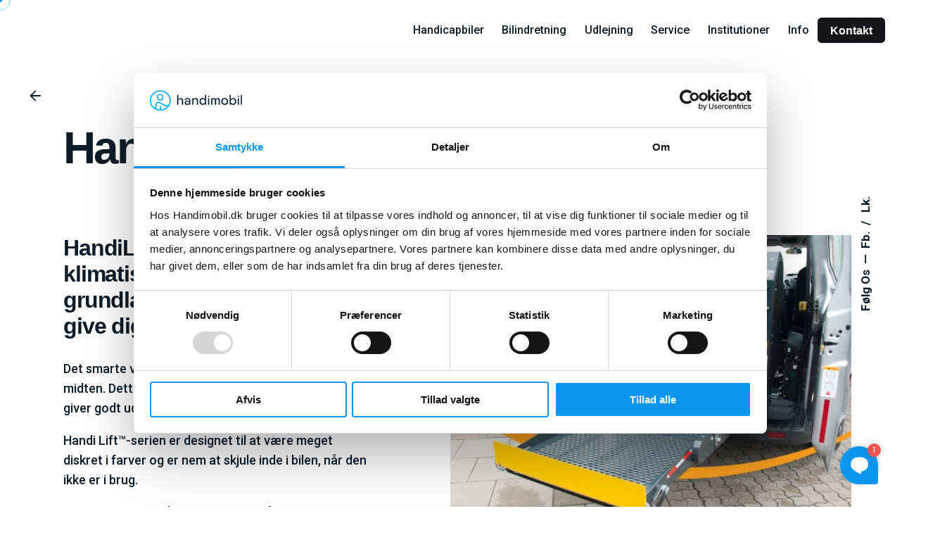

--- FILE ---
content_type: text/html; charset=UTF-8
request_url: https://handimobil.dk/produkter-til-bilindretning/ind-og-ud/koerestolslifte/handilift-koerestolslift/
body_size: 21324
content:

<!DOCTYPE html>
<html lang="da-DK">
<head>
	<meta charset="UTF-8">
	<meta name="viewport" content="width=device-width, initial-scale=1.0, maximum-scale=1, user-scalable=no">

	<script>
	window.dataLayer = window.dataLayer || [];
	function gtag() {
		dataLayer.push(arguments);
	}
	gtag("consent", "default", {
		ad_user_data: "denied",
		ad_personalization: "denied",
		ad_storage: "denied",
		analytics_storage: "denied",
		functionality_storage: "denied",
		personalization_storage: "denied",
		security_storage: "granted",
		wait_for_update: 500,
	});
	gtag("set", "ads_data_redaction", true);
	</script>
<script type="text/javascript"
		id="Cookiebot"
		src="https://consent.cookiebot.com/uc.js"
		data-implementation="wp"
		data-cbid="4764a047-f762-43f5-9537-48faf8826833"
							async	></script>
<meta name='robots' content='index, follow, max-image-preview:large, max-snippet:-1, max-video-preview:-1' />
	<style>img:is([sizes="auto" i], [sizes^="auto," i]) { contain-intrinsic-size: 3000px 1500px }</style>
	
	<!-- This site is optimized with the Yoast SEO plugin v24.0 - https://yoast.com/wordpress/plugins/seo/ -->
	<title>HandiLift™ – Kørestolslift til Handicapbiler finder du hos Handimobil.dk</title>
	<meta name="description" content="HandiLift™ er robust i alle klimatiske forhold, hvor dens grundlæggende funktion er at give dig let adgang til bilen. Se mere hos Handimobil" />
	<link rel="canonical" href="https://handimobil.dk/produkter-til-bilindretning/ind-og-ud/koerestolslifte/handilift-koerestolslift/" />
	<meta property="og:locale" content="da_DK" />
	<meta property="og:type" content="article" />
	<meta property="og:title" content="HandiLift™ – Kørestolslift til Handicapbiler finder du hos Handimobil.dk" />
	<meta property="og:description" content="HandiLift™ er robust i alle klimatiske forhold, hvor dens grundlæggende funktion er at give dig let adgang til bilen. Se mere hos Handimobil" />
	<meta property="og:url" content="https://handimobil.dk/produkter-til-bilindretning/ind-og-ud/koerestolslifte/handilift-koerestolslift/" />
	<meta property="og:site_name" content="Handimobil" />
	<meta property="article:publisher" content="https://www.facebook.com/HandicareAuto/" />
	<meta property="article:modified_time" content="2020-09-29T10:06:11+00:00" />
	<meta property="og:image" content="https://handimobil.dk/wp-content/uploads/2020/04/Handilift-Kørestolslift-1.png" />
	<meta property="og:image:width" content="290" />
	<meta property="og:image:height" content="290" />
	<meta property="og:image:type" content="image/png" />
	<meta name="twitter:card" content="summary_large_image" />
	<meta name="twitter:label1" content="Estimeret læsetid" />
	<meta name="twitter:data1" content="13 minutter" />
	<script type="application/ld+json" class="yoast-schema-graph">{"@context":"https://schema.org","@graph":[{"@type":"WebPage","@id":"https://handimobil.dk/produkter-til-bilindretning/ind-og-ud/koerestolslifte/handilift-koerestolslift/","url":"https://handimobil.dk/produkter-til-bilindretning/ind-og-ud/koerestolslifte/handilift-koerestolslift/","name":"HandiLift™ – Kørestolslift til Handicapbiler finder du hos Handimobil.dk","isPartOf":{"@id":"https://handimobil.dk/#website"},"primaryImageOfPage":{"@id":"https://handimobil.dk/produkter-til-bilindretning/ind-og-ud/koerestolslifte/handilift-koerestolslift/#primaryimage"},"image":{"@id":"https://handimobil.dk/produkter-til-bilindretning/ind-og-ud/koerestolslifte/handilift-koerestolslift/#primaryimage"},"thumbnailUrl":"https://handimobil.dk/wp-content/uploads/2020/04/Handilift-Kørestolslift-1.png","datePublished":"2020-04-20T17:04:19+00:00","dateModified":"2020-09-29T10:06:11+00:00","description":"HandiLift™ er robust i alle klimatiske forhold, hvor dens grundlæggende funktion er at give dig let adgang til bilen. Se mere hos Handimobil","breadcrumb":{"@id":"https://handimobil.dk/produkter-til-bilindretning/ind-og-ud/koerestolslifte/handilift-koerestolslift/#breadcrumb"},"inLanguage":"da-DK","potentialAction":[{"@type":"ReadAction","target":["https://handimobil.dk/produkter-til-bilindretning/ind-og-ud/koerestolslifte/handilift-koerestolslift/"]}]},{"@type":"ImageObject","inLanguage":"da-DK","@id":"https://handimobil.dk/produkter-til-bilindretning/ind-og-ud/koerestolslifte/handilift-koerestolslift/#primaryimage","url":"https://handimobil.dk/wp-content/uploads/2020/04/Handilift-Kørestolslift-1.png","contentUrl":"https://handimobil.dk/wp-content/uploads/2020/04/Handilift-Kørestolslift-1.png","width":290,"height":290},{"@type":"BreadcrumbList","@id":"https://handimobil.dk/produkter-til-bilindretning/ind-og-ud/koerestolslifte/handilift-koerestolslift/#breadcrumb","itemListElement":[{"@type":"ListItem","position":1,"name":"Hjem","item":"https://handimobil.dk/"},{"@type":"ListItem","position":2,"name":"Produkter til bilindretning","item":"https://handimobil.dk/produkter-til-bilindretning/"},{"@type":"ListItem","position":3,"name":"Ind og ud","item":"https://handimobil.dk/produkter-til-bilindretning/ind-og-ud/"},{"@type":"ListItem","position":4,"name":"Kørestolslifte","item":"https://handimobil.dk/produkter-til-bilindretning/ind-og-ud/koerestolslifte/"},{"@type":"ListItem","position":5,"name":"HandiLift™ – Kørestolslift"}]},{"@type":"WebSite","@id":"https://handimobil.dk/#website","url":"https://handimobil.dk/","name":"Handimobil","description":"Flyt dig gennem Livet - Specialindrettede Handicapbiler","publisher":{"@id":"https://handimobil.dk/#organization"},"potentialAction":[{"@type":"SearchAction","target":{"@type":"EntryPoint","urlTemplate":"https://handimobil.dk/?s={search_term_string}"},"query-input":{"@type":"PropertyValueSpecification","valueRequired":true,"valueName":"search_term_string"}}],"inLanguage":"da-DK"},{"@type":"Organization","@id":"https://handimobil.dk/#organization","name":"Handicare","url":"https://handimobil.dk/","logo":{"@type":"ImageObject","inLanguage":"da-DK","@id":"https://handimobil.dk/#/schema/logo/image/","url":"","contentUrl":"","caption":"Handicare"},"image":{"@id":"https://handimobil.dk/#/schema/logo/image/"},"sameAs":["https://www.facebook.com/HandicareAuto/","https://www.linkedin.com/company/467906/"]}]}</script>
	<!-- / Yoast SEO plugin. -->


<link rel='dns-prefetch' href='//www.googletagmanager.com' />
<link href='https://fonts.gstatic.com' crossorigin rel='preconnect' />
<link rel="alternate" type="application/rss+xml" title="Handimobil &raquo; Feed" href="https://handimobil.dk/feed/" />
<link rel="alternate" type="application/rss+xml" title="Handimobil &raquo;-kommentar-feed" href="https://handimobil.dk/comments/feed/" />
<style id='wp-emoji-styles-inline-css' type='text/css'>

	img.wp-smiley, img.emoji {
		display: inline !important;
		border: none !important;
		box-shadow: none !important;
		height: 1em !important;
		width: 1em !important;
		margin: 0 0.07em !important;
		vertical-align: -0.1em !important;
		background: none !important;
		padding: 0 !important;
	}
</style>
<link rel='stylesheet' id='wp-block-library-css' href='https://handimobil.dk/wp-includes/css/dist/block-library/style.min.css?ver=6.7.4' type='text/css' media='all' />
<style id='wp-block-library-theme-inline-css' type='text/css'>
.wp-block-audio :where(figcaption){color:#555;font-size:13px;text-align:center}.is-dark-theme .wp-block-audio :where(figcaption){color:#ffffffa6}.wp-block-audio{margin:0 0 1em}.wp-block-code{border:1px solid #ccc;border-radius:4px;font-family:Menlo,Consolas,monaco,monospace;padding:.8em 1em}.wp-block-embed :where(figcaption){color:#555;font-size:13px;text-align:center}.is-dark-theme .wp-block-embed :where(figcaption){color:#ffffffa6}.wp-block-embed{margin:0 0 1em}.blocks-gallery-caption{color:#555;font-size:13px;text-align:center}.is-dark-theme .blocks-gallery-caption{color:#ffffffa6}:root :where(.wp-block-image figcaption){color:#555;font-size:13px;text-align:center}.is-dark-theme :root :where(.wp-block-image figcaption){color:#ffffffa6}.wp-block-image{margin:0 0 1em}.wp-block-pullquote{border-bottom:4px solid;border-top:4px solid;color:currentColor;margin-bottom:1.75em}.wp-block-pullquote cite,.wp-block-pullquote footer,.wp-block-pullquote__citation{color:currentColor;font-size:.8125em;font-style:normal;text-transform:uppercase}.wp-block-quote{border-left:.25em solid;margin:0 0 1.75em;padding-left:1em}.wp-block-quote cite,.wp-block-quote footer{color:currentColor;font-size:.8125em;font-style:normal;position:relative}.wp-block-quote:where(.has-text-align-right){border-left:none;border-right:.25em solid;padding-left:0;padding-right:1em}.wp-block-quote:where(.has-text-align-center){border:none;padding-left:0}.wp-block-quote.is-large,.wp-block-quote.is-style-large,.wp-block-quote:where(.is-style-plain){border:none}.wp-block-search .wp-block-search__label{font-weight:700}.wp-block-search__button{border:1px solid #ccc;padding:.375em .625em}:where(.wp-block-group.has-background){padding:1.25em 2.375em}.wp-block-separator.has-css-opacity{opacity:.4}.wp-block-separator{border:none;border-bottom:2px solid;margin-left:auto;margin-right:auto}.wp-block-separator.has-alpha-channel-opacity{opacity:1}.wp-block-separator:not(.is-style-wide):not(.is-style-dots){width:100px}.wp-block-separator.has-background:not(.is-style-dots){border-bottom:none;height:1px}.wp-block-separator.has-background:not(.is-style-wide):not(.is-style-dots){height:2px}.wp-block-table{margin:0 0 1em}.wp-block-table td,.wp-block-table th{word-break:normal}.wp-block-table :where(figcaption){color:#555;font-size:13px;text-align:center}.is-dark-theme .wp-block-table :where(figcaption){color:#ffffffa6}.wp-block-video :where(figcaption){color:#555;font-size:13px;text-align:center}.is-dark-theme .wp-block-video :where(figcaption){color:#ffffffa6}.wp-block-video{margin:0 0 1em}:root :where(.wp-block-template-part.has-background){margin-bottom:0;margin-top:0;padding:1.25em 2.375em}
</style>
<style id='classic-theme-styles-inline-css' type='text/css'>
/*! This file is auto-generated */
.wp-block-button__link{color:#fff;background-color:#32373c;border-radius:9999px;box-shadow:none;text-decoration:none;padding:calc(.667em + 2px) calc(1.333em + 2px);font-size:1.125em}.wp-block-file__button{background:#32373c;color:#fff;text-decoration:none}
</style>
<style id='global-styles-inline-css' type='text/css'>
:root{--wp--preset--aspect-ratio--square: 1;--wp--preset--aspect-ratio--4-3: 4/3;--wp--preset--aspect-ratio--3-4: 3/4;--wp--preset--aspect-ratio--3-2: 3/2;--wp--preset--aspect-ratio--2-3: 2/3;--wp--preset--aspect-ratio--16-9: 16/9;--wp--preset--aspect-ratio--9-16: 9/16;--wp--preset--color--black: #000000;--wp--preset--color--cyan-bluish-gray: #abb8c3;--wp--preset--color--white: #ffffff;--wp--preset--color--pale-pink: #f78da7;--wp--preset--color--vivid-red: #cf2e2e;--wp--preset--color--luminous-vivid-orange: #ff6900;--wp--preset--color--luminous-vivid-amber: #fcb900;--wp--preset--color--light-green-cyan: #7bdcb5;--wp--preset--color--vivid-green-cyan: #00d084;--wp--preset--color--pale-cyan-blue: #8ed1fc;--wp--preset--color--vivid-cyan-blue: #0693e3;--wp--preset--color--vivid-purple: #9b51e0;--wp--preset--color--brand-color: #0a96f0;--wp--preset--color--beige-dark: #A1824F;--wp--preset--color--dark-strong: #24262B;--wp--preset--color--dark-light: #32353C;--wp--preset--color--grey-strong: #838998;--wp--preset--gradient--vivid-cyan-blue-to-vivid-purple: linear-gradient(135deg,rgba(6,147,227,1) 0%,rgb(155,81,224) 100%);--wp--preset--gradient--light-green-cyan-to-vivid-green-cyan: linear-gradient(135deg,rgb(122,220,180) 0%,rgb(0,208,130) 100%);--wp--preset--gradient--luminous-vivid-amber-to-luminous-vivid-orange: linear-gradient(135deg,rgba(252,185,0,1) 0%,rgba(255,105,0,1) 100%);--wp--preset--gradient--luminous-vivid-orange-to-vivid-red: linear-gradient(135deg,rgba(255,105,0,1) 0%,rgb(207,46,46) 100%);--wp--preset--gradient--very-light-gray-to-cyan-bluish-gray: linear-gradient(135deg,rgb(238,238,238) 0%,rgb(169,184,195) 100%);--wp--preset--gradient--cool-to-warm-spectrum: linear-gradient(135deg,rgb(74,234,220) 0%,rgb(151,120,209) 20%,rgb(207,42,186) 40%,rgb(238,44,130) 60%,rgb(251,105,98) 80%,rgb(254,248,76) 100%);--wp--preset--gradient--blush-light-purple: linear-gradient(135deg,rgb(255,206,236) 0%,rgb(152,150,240) 100%);--wp--preset--gradient--blush-bordeaux: linear-gradient(135deg,rgb(254,205,165) 0%,rgb(254,45,45) 50%,rgb(107,0,62) 100%);--wp--preset--gradient--luminous-dusk: linear-gradient(135deg,rgb(255,203,112) 0%,rgb(199,81,192) 50%,rgb(65,88,208) 100%);--wp--preset--gradient--pale-ocean: linear-gradient(135deg,rgb(255,245,203) 0%,rgb(182,227,212) 50%,rgb(51,167,181) 100%);--wp--preset--gradient--electric-grass: linear-gradient(135deg,rgb(202,248,128) 0%,rgb(113,206,126) 100%);--wp--preset--gradient--midnight: linear-gradient(135deg,rgb(2,3,129) 0%,rgb(40,116,252) 100%);--wp--preset--font-size--small: 14px;--wp--preset--font-size--medium: 20px;--wp--preset--font-size--large: 17px;--wp--preset--font-size--x-large: 42px;--wp--preset--font-size--extra-small: 13px;--wp--preset--font-size--normal: 15px;--wp--preset--font-size--larger: 20px;--wp--preset--font-family--inter: "Inter", sans-serif;--wp--preset--font-family--cardo: Cardo;--wp--preset--spacing--20: 0.44rem;--wp--preset--spacing--30: 0.67rem;--wp--preset--spacing--40: 1rem;--wp--preset--spacing--50: 1.5rem;--wp--preset--spacing--60: 2.25rem;--wp--preset--spacing--70: 3.38rem;--wp--preset--spacing--80: 5.06rem;--wp--preset--shadow--natural: 6px 6px 9px rgba(0, 0, 0, 0.2);--wp--preset--shadow--deep: 12px 12px 50px rgba(0, 0, 0, 0.4);--wp--preset--shadow--sharp: 6px 6px 0px rgba(0, 0, 0, 0.2);--wp--preset--shadow--outlined: 6px 6px 0px -3px rgba(255, 255, 255, 1), 6px 6px rgba(0, 0, 0, 1);--wp--preset--shadow--crisp: 6px 6px 0px rgba(0, 0, 0, 1);}:where(.is-layout-flex){gap: 0.5em;}:where(.is-layout-grid){gap: 0.5em;}body .is-layout-flex{display: flex;}.is-layout-flex{flex-wrap: wrap;align-items: center;}.is-layout-flex > :is(*, div){margin: 0;}body .is-layout-grid{display: grid;}.is-layout-grid > :is(*, div){margin: 0;}:where(.wp-block-columns.is-layout-flex){gap: 2em;}:where(.wp-block-columns.is-layout-grid){gap: 2em;}:where(.wp-block-post-template.is-layout-flex){gap: 1.25em;}:where(.wp-block-post-template.is-layout-grid){gap: 1.25em;}.has-black-color{color: var(--wp--preset--color--black) !important;}.has-cyan-bluish-gray-color{color: var(--wp--preset--color--cyan-bluish-gray) !important;}.has-white-color{color: var(--wp--preset--color--white) !important;}.has-pale-pink-color{color: var(--wp--preset--color--pale-pink) !important;}.has-vivid-red-color{color: var(--wp--preset--color--vivid-red) !important;}.has-luminous-vivid-orange-color{color: var(--wp--preset--color--luminous-vivid-orange) !important;}.has-luminous-vivid-amber-color{color: var(--wp--preset--color--luminous-vivid-amber) !important;}.has-light-green-cyan-color{color: var(--wp--preset--color--light-green-cyan) !important;}.has-vivid-green-cyan-color{color: var(--wp--preset--color--vivid-green-cyan) !important;}.has-pale-cyan-blue-color{color: var(--wp--preset--color--pale-cyan-blue) !important;}.has-vivid-cyan-blue-color{color: var(--wp--preset--color--vivid-cyan-blue) !important;}.has-vivid-purple-color{color: var(--wp--preset--color--vivid-purple) !important;}.has-black-background-color{background-color: var(--wp--preset--color--black) !important;}.has-cyan-bluish-gray-background-color{background-color: var(--wp--preset--color--cyan-bluish-gray) !important;}.has-white-background-color{background-color: var(--wp--preset--color--white) !important;}.has-pale-pink-background-color{background-color: var(--wp--preset--color--pale-pink) !important;}.has-vivid-red-background-color{background-color: var(--wp--preset--color--vivid-red) !important;}.has-luminous-vivid-orange-background-color{background-color: var(--wp--preset--color--luminous-vivid-orange) !important;}.has-luminous-vivid-amber-background-color{background-color: var(--wp--preset--color--luminous-vivid-amber) !important;}.has-light-green-cyan-background-color{background-color: var(--wp--preset--color--light-green-cyan) !important;}.has-vivid-green-cyan-background-color{background-color: var(--wp--preset--color--vivid-green-cyan) !important;}.has-pale-cyan-blue-background-color{background-color: var(--wp--preset--color--pale-cyan-blue) !important;}.has-vivid-cyan-blue-background-color{background-color: var(--wp--preset--color--vivid-cyan-blue) !important;}.has-vivid-purple-background-color{background-color: var(--wp--preset--color--vivid-purple) !important;}.has-black-border-color{border-color: var(--wp--preset--color--black) !important;}.has-cyan-bluish-gray-border-color{border-color: var(--wp--preset--color--cyan-bluish-gray) !important;}.has-white-border-color{border-color: var(--wp--preset--color--white) !important;}.has-pale-pink-border-color{border-color: var(--wp--preset--color--pale-pink) !important;}.has-vivid-red-border-color{border-color: var(--wp--preset--color--vivid-red) !important;}.has-luminous-vivid-orange-border-color{border-color: var(--wp--preset--color--luminous-vivid-orange) !important;}.has-luminous-vivid-amber-border-color{border-color: var(--wp--preset--color--luminous-vivid-amber) !important;}.has-light-green-cyan-border-color{border-color: var(--wp--preset--color--light-green-cyan) !important;}.has-vivid-green-cyan-border-color{border-color: var(--wp--preset--color--vivid-green-cyan) !important;}.has-pale-cyan-blue-border-color{border-color: var(--wp--preset--color--pale-cyan-blue) !important;}.has-vivid-cyan-blue-border-color{border-color: var(--wp--preset--color--vivid-cyan-blue) !important;}.has-vivid-purple-border-color{border-color: var(--wp--preset--color--vivid-purple) !important;}.has-vivid-cyan-blue-to-vivid-purple-gradient-background{background: var(--wp--preset--gradient--vivid-cyan-blue-to-vivid-purple) !important;}.has-light-green-cyan-to-vivid-green-cyan-gradient-background{background: var(--wp--preset--gradient--light-green-cyan-to-vivid-green-cyan) !important;}.has-luminous-vivid-amber-to-luminous-vivid-orange-gradient-background{background: var(--wp--preset--gradient--luminous-vivid-amber-to-luminous-vivid-orange) !important;}.has-luminous-vivid-orange-to-vivid-red-gradient-background{background: var(--wp--preset--gradient--luminous-vivid-orange-to-vivid-red) !important;}.has-very-light-gray-to-cyan-bluish-gray-gradient-background{background: var(--wp--preset--gradient--very-light-gray-to-cyan-bluish-gray) !important;}.has-cool-to-warm-spectrum-gradient-background{background: var(--wp--preset--gradient--cool-to-warm-spectrum) !important;}.has-blush-light-purple-gradient-background{background: var(--wp--preset--gradient--blush-light-purple) !important;}.has-blush-bordeaux-gradient-background{background: var(--wp--preset--gradient--blush-bordeaux) !important;}.has-luminous-dusk-gradient-background{background: var(--wp--preset--gradient--luminous-dusk) !important;}.has-pale-ocean-gradient-background{background: var(--wp--preset--gradient--pale-ocean) !important;}.has-electric-grass-gradient-background{background: var(--wp--preset--gradient--electric-grass) !important;}.has-midnight-gradient-background{background: var(--wp--preset--gradient--midnight) !important;}.has-small-font-size{font-size: var(--wp--preset--font-size--small) !important;}.has-medium-font-size{font-size: var(--wp--preset--font-size--medium) !important;}.has-large-font-size{font-size: var(--wp--preset--font-size--large) !important;}.has-x-large-font-size{font-size: var(--wp--preset--font-size--x-large) !important;}
:where(.wp-block-post-template.is-layout-flex){gap: 1.25em;}:where(.wp-block-post-template.is-layout-grid){gap: 1.25em;}
:where(.wp-block-columns.is-layout-flex){gap: 2em;}:where(.wp-block-columns.is-layout-grid){gap: 2em;}
:root :where(.wp-block-pullquote){font-size: 1.5em;line-height: 1.6;}
</style>
<style id='woocommerce-inline-inline-css' type='text/css'>
.woocommerce form .form-row .required { visibility: visible; }
</style>
<link rel='stylesheet' id='parent-style-css' href='https://handimobil.dk/wp-content/themes/ohio/style.css?ver=6.7.4' type='text/css' media='all' />
<link rel='stylesheet' id='ohio-style-css' href='https://handimobil.dk/wp-content/themes/ohio-child/style.css?ver=1.0.0' type='text/css' media='all' />
<style id='ohio-style-inline-css' type='text/css'>
 :root{--clb-color-primary:#0a96f0;--clb-preloader-spinner-color:#423b7d;--clb-preloader-color:#fef9c7;--clb-body-font-size:18px;--clb-body-font-weight:500;--clb-body-color:#0c1c28;--clb-body-light-mode-font-size:18px;--clb-body-light-mode-font-weight:500;--clb-body-light-mode-color:#0c1c28;--clb-titles-color:#0c1c28;--clb-subtitles-color:rgba(12,28,40,0.8);}.heading .title .highlighted-text{background-image: linear-gradient(rgba(10,150,240,0.5), rgba(10,150,240,0.5));}.site-header:not(.mobile-header) .sub-nav .sub-menu .sub-nav-item, .site-header:not(.mobile-header) .sub-nav .sub-sub-menu .sub-nav-item {line-height: 100%;font-size: .98rem;font-weight: 500;}@media only screen and (max-width: 767px){div.breadcrumbs-holder {display: none;}}@media screen and (max-width: 768px) {.clb-page-headline:before {content: none;}}@media screen and (max-width: 768px) {.site-content > .page-container {padding: 0;}.site-footer{background-color:#ffffff;}.site-footer .widget-title{font-size:20px;color:#1a191d;}.site-footer h6,.site-footer .widgets,.site-footer .scroll-top,.site-footer .color-switcher-item.dark,.site-footer .button,.site-footer input,.site-footer-copyright{font-size:16px;color:#1a191d;}.site-footer-copyright{background-color:#ffffff;}.search-global.fixed:not(.light-typo):not(.dark-typo){color:#0a96f0;}.header:not(.-sticky){background-color:;}.header:not(.-sticky):not(.-mobile) .menu-blank,.header:not(.-sticky):not(.-mobile) .menu > li > a,.header:not(.-sticky) .hamburger-outer,.header:not(.-sticky) .branding-title,.header:not(.-sticky) .icon-button:not(.-overlay-button):not(.-small):not(.-extra-small),.header:not(.-sticky) .cart-button-total a,.header:not(.-sticky) .lang-dropdown{font-family:'Roboto', sans-serif;font-size:17px;color:#ffffff;}.header:not(.-sticky):not(.-mobile):not(.light-typo):not(.dark-typo) .lang-dropdown{background-image: url("data:image/svg+xml,%3csvg xmlns='http://www.w3.org/2000/svg' viewBox='0 0 16 16'%3e%3cpath fill='none' stroke='%23ffffff' stroke-linecap='round' stroke-linejoin='round' stroke-width='2' d='M2 5l6 6 6-6'/%3e%3c/svg%3e");}.menu-optional .button-group .button{--clb-color-white:#ffffff;}.menu-optional .button-group .button:not(.page-link):not(.-dm-ignore){--clb-button-color:#0a96f0;}.header:not(.-mobile) .menu{font-size:16px;font-weight:900;font-style:italic;text-transform:none;color:#ffffff;}@media screen and (max-width: 768px) { .header,.mobile-overlay{opacity: 0;}}.header.-mobile .nav .holder{background-color:#1987e6;}.header.-mobile .nav,.header.-mobile .mobile-overlay .copyright,.header.-mobile .mobile-overlay .lang-dropdown,.header.-mobile .mobile-overlay .close-bar .icon-button:not(.-small){font-size:18px;color:#ffffff;}.header.-mobile .mobile-overlay .lang-dropdown{background-image: url("data:image/svg+xml,%3csvg xmlns='http://www.w3.org/2000/svg' viewBox='0 0 16 16'%3e%3cpath fill='none' stroke='%23ffffff' stroke-linecap='round' stroke-linejoin='round' stroke-width='2' d='M2 5l6 6 6-6'/%3e%3c/svg%3e");}.popup-subscribe .thumbnail{background-color:;background-image:url('https://handimobil.dk/wp-content/uploads/2020/04/oversigt-regler1.jpg');background-size:cover;background-position:center center;background-repeat:no-repeat;}.page-headline .bg-image{background-color:#0a283c;}.page-headline::after{background-color:#0a96f0;}.page-headline .title{color:#ffffff;}.page-headline .post-meta-holder,.page-headline .headline-meta{color:rgba(255,255,255,0.7);}.back-link:not(.light-typo):not(.dark-typo){color:#ffffff;}.project:not(.-layout8) .-with-slider .overlay{background-color:1;} @media screen and (min-width:1181px){} @media screen and (min-width:769px) and (max-width:1180px){} @media screen and (max-width:768px){}
</style>
<link rel='stylesheet' id='ohio-woocommerce-style-css' href='https://handimobil.dk/wp-content/themes/ohio/assets/css/woocommerce.css?ver=6.7.4' type='text/css' media='all' />
<link rel='stylesheet' id='icon-pack-fontawesome-css' href='https://handimobil.dk/wp-content/themes/ohio/assets/fonts/fa/css/all.css?ver=6.7.4' type='text/css' media='all' />
<link rel='stylesheet' id='js_composer_front-css' href='https://handimobil.dk/wp-content/plugins/js_composer/assets/css/js_composer.min.css?ver=8.1' type='text/css' media='all' />
<script type="text/javascript" src="https://handimobil.dk/wp-includes/js/jquery/jquery.min.js?ver=3.7.1" id="jquery-core-js"></script>
<script type="text/javascript" src="https://handimobil.dk/wp-includes/js/jquery/jquery-migrate.min.js?ver=3.4.1" id="jquery-migrate-js"></script>
<script type="text/javascript" src="https://handimobil.dk/wp-content/plugins/WP_Estimation_Form/assets/js/lfb_frontend.min.js?ver=10.14" id="lfb_frontendGlobal-js"></script>
<script type="text/javascript" id="3d-flip-book-client-locale-loader-js-extra">
/* <![CDATA[ */
var FB3D_CLIENT_LOCALE = {"ajaxurl":"https:\/\/handimobil.dk\/wp-admin\/admin-ajax.php","dictionary":{"Table of contents":"Table of contents","Close":"Close","Bookmarks":"Bookmarks","Thumbnails":"Thumbnails","Search":"Search","Share":"Share","Facebook":"Facebook","Twitter":"Twitter","Email":"Email","Play":"Play","Previous page":"Previous page","Next page":"Next page","Zoom in":"Zoom in","Zoom out":"Zoom out","Fit view":"Fit view","Auto play":"Auto play","Full screen":"Full screen","More":"More","Smart pan":"Smart pan","Single page":"Single page","Sounds":"Sounds","Stats":"Stats","Print":"Print","Download":"Download","Goto first page":"Goto first page","Goto last page":"Goto last page"},"images":"https:\/\/handimobil.dk\/wp-content\/plugins\/interactive-3d-flipbook-powered-physics-engine\/assets\/images\/","jsData":{"urls":[],"posts":{"ids_mis":[],"ids":[]},"pages":[],"firstPages":[],"bookCtrlProps":[],"bookTemplates":[]},"key":"3d-flip-book","pdfJS":{"pdfJsLib":"https:\/\/handimobil.dk\/wp-content\/plugins\/interactive-3d-flipbook-powered-physics-engine\/assets\/js\/pdf.min.js?ver=4.3.136","pdfJsWorker":"https:\/\/handimobil.dk\/wp-content\/plugins\/interactive-3d-flipbook-powered-physics-engine\/assets\/js\/pdf.worker.js?ver=4.3.136","stablePdfJsLib":"https:\/\/handimobil.dk\/wp-content\/plugins\/interactive-3d-flipbook-powered-physics-engine\/assets\/js\/stable\/pdf.min.js?ver=2.5.207","stablePdfJsWorker":"https:\/\/handimobil.dk\/wp-content\/plugins\/interactive-3d-flipbook-powered-physics-engine\/assets\/js\/stable\/pdf.worker.js?ver=2.5.207","pdfJsCMapUrl":"https:\/\/handimobil.dk\/wp-content\/plugins\/interactive-3d-flipbook-powered-physics-engine\/assets\/cmaps\/"},"pluginsurl":"https:\/\/handimobil.dk\/wp-content\/plugins\/","pluginurl":"https:\/\/handimobil.dk\/wp-content\/plugins\/interactive-3d-flipbook-powered-physics-engine\/","thumbnailSize":{"width":"150","height":"150"},"version":"1.16.13"};
/* ]]> */
</script>
<script type="text/javascript" src="https://handimobil.dk/wp-content/plugins/interactive-3d-flipbook-powered-physics-engine/assets/js/client-locale-loader.js?ver=1.16.13" id="3d-flip-book-client-locale-loader-js" async="async" data-wp-strategy="async"></script>
<script type="text/javascript" src="https://handimobil.dk/wp-content/plugins/woocommerce/assets/js/jquery-blockui/jquery.blockUI.min.js?ver=2.7.0-wc.9.3.5" id="jquery-blockui-js" data-wp-strategy="defer"></script>
<script type="text/javascript" id="wc-add-to-cart-js-extra">
/* <![CDATA[ */
var wc_add_to_cart_params = {"ajax_url":"\/wp-admin\/admin-ajax.php","wc_ajax_url":"\/?wc-ajax=%%endpoint%%","i18n_view_cart":"View cart","cart_url":"https:\/\/handimobil.dk\/cart\/","is_cart":"","cart_redirect_after_add":"yes"};
/* ]]> */
</script>
<script type="text/javascript" src="https://handimobil.dk/wp-content/plugins/woocommerce/assets/js/frontend/add-to-cart.min.js?ver=9.3.5" id="wc-add-to-cart-js" data-wp-strategy="defer"></script>
<script type="text/javascript" src="https://handimobil.dk/wp-content/plugins/woocommerce/assets/js/js-cookie/js.cookie.min.js?ver=2.1.4-wc.9.3.5" id="js-cookie-js" data-wp-strategy="defer"></script>
<script type="text/javascript" src="https://handimobil.dk/wp-content/plugins/js_composer/assets/js/vendors/woocommerce-add-to-cart.js?ver=8.1" id="vc_woocommerce-add-to-cart-js-js"></script>

<!-- Google tag (gtag.js) snippet added by Site Kit -->

<!-- Google Analytics-snippet tilføjet af Site Kit -->
<script type="text/javascript" src="https://www.googletagmanager.com/gtag/js?id=GT-NGM46FSB" id="google_gtagjs-js" async></script>
<script type="text/javascript" id="google_gtagjs-js-after">
/* <![CDATA[ */
window.dataLayer = window.dataLayer || [];function gtag(){dataLayer.push(arguments);}
gtag("set","linker",{"domains":["handimobil.dk"]});
gtag("js", new Date());
gtag("set", "developer_id.dZTNiMT", true);
gtag("config", "GT-NGM46FSB");
 window._googlesitekit = window._googlesitekit || {}; window._googlesitekit.throttledEvents = []; window._googlesitekit.gtagEvent = (name, data) => { var key = JSON.stringify( { name, data } ); if ( !! window._googlesitekit.throttledEvents[ key ] ) { return; } window._googlesitekit.throttledEvents[ key ] = true; setTimeout( () => { delete window._googlesitekit.throttledEvents[ key ]; }, 5 ); gtag( "event", name, { ...data, event_source: "site-kit" } ); } 
/* ]]> */
</script>

<!-- End Google tag (gtag.js) snippet added by Site Kit -->
<script type="text/javascript" src="https://handimobil.dk/wp-content/plugins/wp-webinarsystem/includes/js/moment-with-locales.min.js?ver=1.33.24" id="wpws-moment-js"></script>
<script></script><link rel="EditURI" type="application/rsd+xml" title="RSD" href="https://handimobil.dk/xmlrpc.php?rsd" />
<meta name="generator" content="WordPress 6.7.4" />
<meta name="generator" content="WooCommerce 9.3.5" />
<link rel='shortlink' href='https://handimobil.dk/?p=71970' />
<link rel="alternate" title="oEmbed (JSON)" type="application/json+oembed" href="https://handimobil.dk/wp-json/oembed/1.0/embed?url=https%3A%2F%2Fhandimobil.dk%2Fprodukter-til-bilindretning%2Find-og-ud%2Fkoerestolslifte%2Fhandilift-koerestolslift%2F" />
<link rel="alternate" title="oEmbed (XML)" type="text/xml+oembed" href="https://handimobil.dk/wp-json/oembed/1.0/embed?url=https%3A%2F%2Fhandimobil.dk%2Fprodukter-til-bilindretning%2Find-og-ud%2Fkoerestolslifte%2Fhandilift-koerestolslift%2F&#038;format=xml" />
<meta name="generator" content="Site Kit by Google 1.145.0" />        <script type="text/javascript">
            var ajaxurl = 'https://handimobil.dk/wp-admin/admin-ajax.php';
        </script>
        <script type="text/javascript">
          var wpws_ajaxurl = 'https://handimobil.dk/wp-admin/admin-ajax.php';
        </script>
        	<noscript><style>.woocommerce-product-gallery{ opacity: 1 !important; }</style></noscript>
	<meta name="generator" content="Powered by WPBakery Page Builder - drag and drop page builder for WordPress."/>

<!-- Google Tag Manager snippet added by Site Kit -->
<script type="text/javascript">
/* <![CDATA[ */

			( function( w, d, s, l, i ) {
				w[l] = w[l] || [];
				w[l].push( {'gtm.start': new Date().getTime(), event: 'gtm.js'} );
				var f = d.getElementsByTagName( s )[0],
					j = d.createElement( s ), dl = l != 'dataLayer' ? '&l=' + l : '';
				j.async = true;
				j.src = 'https://www.googletagmanager.com/gtm.js?id=' + i + dl;
				f.parentNode.insertBefore( j, f );
			} )( window, document, 'script', 'dataLayer', 'GTM-5X892W67' );
			
/* ]]> */
</script>

<!-- End Google Tag Manager snippet added by Site Kit -->
<meta name="generator" content="Powered by Slider Revolution 6.7.23 - responsive, Mobile-Friendly Slider Plugin for WordPress with comfortable drag and drop interface." />
<style class='wp-fonts-local' type='text/css'>
@font-face{font-family:Inter;font-style:normal;font-weight:300 900;font-display:fallback;src:url('https://handimobil.dk/wp-content/plugins/woocommerce/assets/fonts/Inter-VariableFont_slnt,wght.woff2') format('woff2');font-stretch:normal;}
@font-face{font-family:Cardo;font-style:normal;font-weight:400;font-display:fallback;src:url('https://handimobil.dk/wp-content/plugins/woocommerce/assets/fonts/cardo_normal_400.woff2') format('woff2');}
</style>
<link rel="icon" href="https://handimobil.dk/wp-content/uploads/2020/09/cropped-Handimobil_Icon-Fav-No-Fill-32x32.png" sizes="32x32" />
<link rel="icon" href="https://handimobil.dk/wp-content/uploads/2020/09/cropped-Handimobil_Icon-Fav-No-Fill-192x192.png" sizes="192x192" />
<link rel="apple-touch-icon" href="https://handimobil.dk/wp-content/uploads/2020/09/cropped-Handimobil_Icon-Fav-No-Fill-180x180.png" />
<meta name="msapplication-TileImage" content="https://handimobil.dk/wp-content/uploads/2020/09/cropped-Handimobil_Icon-Fav-No-Fill-270x270.png" />
<script>function setREVStartSize(e){
			//window.requestAnimationFrame(function() {
				window.RSIW = window.RSIW===undefined ? window.innerWidth : window.RSIW;
				window.RSIH = window.RSIH===undefined ? window.innerHeight : window.RSIH;
				try {
					var pw = document.getElementById(e.c).parentNode.offsetWidth,
						newh;
					pw = pw===0 || isNaN(pw) || (e.l=="fullwidth" || e.layout=="fullwidth") ? window.RSIW : pw;
					e.tabw = e.tabw===undefined ? 0 : parseInt(e.tabw);
					e.thumbw = e.thumbw===undefined ? 0 : parseInt(e.thumbw);
					e.tabh = e.tabh===undefined ? 0 : parseInt(e.tabh);
					e.thumbh = e.thumbh===undefined ? 0 : parseInt(e.thumbh);
					e.tabhide = e.tabhide===undefined ? 0 : parseInt(e.tabhide);
					e.thumbhide = e.thumbhide===undefined ? 0 : parseInt(e.thumbhide);
					e.mh = e.mh===undefined || e.mh=="" || e.mh==="auto" ? 0 : parseInt(e.mh,0);
					if(e.layout==="fullscreen" || e.l==="fullscreen")
						newh = Math.max(e.mh,window.RSIH);
					else{
						e.gw = Array.isArray(e.gw) ? e.gw : [e.gw];
						for (var i in e.rl) if (e.gw[i]===undefined || e.gw[i]===0) e.gw[i] = e.gw[i-1];
						e.gh = e.el===undefined || e.el==="" || (Array.isArray(e.el) && e.el.length==0)? e.gh : e.el;
						e.gh = Array.isArray(e.gh) ? e.gh : [e.gh];
						for (var i in e.rl) if (e.gh[i]===undefined || e.gh[i]===0) e.gh[i] = e.gh[i-1];
											
						var nl = new Array(e.rl.length),
							ix = 0,
							sl;
						e.tabw = e.tabhide>=pw ? 0 : e.tabw;
						e.thumbw = e.thumbhide>=pw ? 0 : e.thumbw;
						e.tabh = e.tabhide>=pw ? 0 : e.tabh;
						e.thumbh = e.thumbhide>=pw ? 0 : e.thumbh;
						for (var i in e.rl) nl[i] = e.rl[i]<window.RSIW ? 0 : e.rl[i];
						sl = nl[0];
						for (var i in nl) if (sl>nl[i] && nl[i]>0) { sl = nl[i]; ix=i;}
						var m = pw>(e.gw[ix]+e.tabw+e.thumbw) ? 1 : (pw-(e.tabw+e.thumbw)) / (e.gw[ix]);
						newh =  (e.gh[ix] * m) + (e.tabh + e.thumbh);
					}
					var el = document.getElementById(e.c);
					if (el!==null && el) el.style.height = newh+"px";
					el = document.getElementById(e.c+"_wrapper");
					if (el!==null && el) {
						el.style.height = newh+"px";
						el.style.display = "block";
					}
				} catch(e){
					console.log("Failure at Presize of Slider:" + e)
				}
			//});
		  };</script>
<style type="text/css" data-type="vc_shortcodes-custom-css">.vc_custom_1587408343263{background-color: #f7f7f7 !important;}.vc_custom_1601373850943{background-color: #0a96f0 !important;}.vc_custom_1587414843085{margin-top: -220px !important;}.vc_custom_1587464608850{margin-top: -90px !important;}.vc_custom_1591018582711{background-color: #f9f9f9 !important;}.vc_custom_1601373963232{background-color: #d2e6fa !important;}.vc_custom_1601373969742{background-color: #d2e6fa !important;}.vc_custom_1587404296684{padding-top: 180px !important;padding-bottom: 180px !important;background-image: url(https://handimobil.dk/wp-content/uploads/2020/04/HandiLift-Handimobil-2.jpg?id=71987) !important;background-position: center !important;background-repeat: no-repeat !important;background-size: cover !important;}.vc_custom_1571143156542{background-position: center !important;background-repeat: no-repeat !important;background-size: cover !important;}.vc_custom_1577114902210{background-color: #ffffff !important;}.vc_custom_1587404927068{margin-right: 0px !important;margin-left: 0px !important;background-image: url(https://handimobil.dk/wp-content/uploads/2020/04/HandiLift-Bruger-02-1200px.jpg?id=71998) !important;background-position: center !important;background-repeat: no-repeat !important;background-size: cover !important;}.vc_custom_1577114898295{background-color: #ffffff !important;}.vc_custom_1587463017336{border-top-width: 1px !important;border-top-color: #757575 !important;border-top-style: dotted !important;}.vc_custom_1587463017336{border-top-width: 1px !important;border-top-color: #757575 !important;border-top-style: dotted !important;}</style><noscript><style> .wpb_animate_when_almost_visible { opacity: 1; }</style></noscript></head>
<body class="page-template-default page page-id-71970 page-child parent-pageid-71951 wp-embed-responsive theme-ohio woocommerce-no-js ohio-theme-1.0.0 with-header-1 with-left-mobile-hamburger with-headline with-sticky-header with-sticky-footer links-underline icon-buttons-animation custom-cursor with-ajax-button wpb-js-composer js-comp-ver-8.1 vc_responsive">
			<!-- Google Tag Manager (noscript) snippet tilføjet af Site Kit -->
		<noscript>
			<iframe src="https://www.googletagmanager.com/ns.html?id=GTM-5X892W67" height="0" width="0" style="display:none;visibility:hidden"></iframe>
		</noscript>
		<!-- End Google Tag Manager (noscript) snippet added by Site Kit -->
				<div id="page" class="site">

		

    <ul class="elements-bar right -unlist dynamic-typo">

                    <li>
    <div class="social-bar">
        <ul class="social-bar-holder titles-typo -small-t -unlist vc_hidden-md">

                            <li class="caption">Følg Os</li>
            
                                            <li>
                    <a class="-unlink facebook" href="https://www.facebook.com/HandicareAuto/" target="_blank" rel="nofollow">Fb.                    </a>
                </li>
                                            <li>
                    <a class="-unlink linkedin" href="https://www.linkedin.com/company/467906/" target="_blank" rel="nofollow">Lk.                    </a>
                </li>
                    </ul>
    </div>
</li>
                
    </ul>
		
    <div class="circle-cursor circle-cursor-outer"></div>
    <div class="circle-cursor circle-cursor-inner">
        <svg width="21" height="21" viewBox="0 0 21 21" fill="none" xmlns="http://www.w3.org/2000/svg">
            <path d="M2.06055 0H20.0605V18H17.0605V5.12155L2.12132 20.0608L0 17.9395L14.9395 3H2.06055V0Z"/>
        </svg>
    </div>

		<a class="skip-link screen-reader-text" href="#main">Skip to content</a>

		
		
		    			

			
<header id="masthead" class="header header-1 extended-menu" data-header-fixed=true data-fixed-initial-offset=150>
	<div class="header-wrap">
		<div class="header-wrap-inner">
			<div class="left-part">

				
									<div class="mobile-hamburger -left">
						
<button aria-label="Open the menu" aria-controls="site-menu" aria-expanded="false" class="hamburger-button">
    <div class="hamburger icon-button" tabindex="1">
        <i class="icon"></i>
    </div>
    </button>					</div>
				
				
<div class="branding">
	<a class="branding-title titles-typo -undash -unlink" href="https://handimobil.dk/" rel="home">
		<div class="logo with-mobile">

			
				<img src="https://handimobil.dk/wp-content/uploads/2022/03/Handimobil-221px-logo-med-trademark-white-no-bg-no-retina.png" class=""  srcset="https://handimobil.dk/wp-content/uploads/2022/03/Handimobil-442px-logo-med-trademark-white-no-bg.png 2x" alt="Handimobil">
				
				
					</div>

		
			<div class="logo-mobile">
				<img src="https://handimobil.dk/wp-content/uploads/2022/03/Handimobil-160px-logo-med-trademark-white-no-bg-mobil.png" class="" alt="Handimobil">

				
			</div>

		
		<div class="logo-sticky">

							
				<img src="https://handimobil.dk/wp-content/uploads/2022/03/Handimobil-221px-logo-med-trademark-blue-no-bg-no-retina.png" class=""  srcset="https://handimobil.dk/wp-content/uploads/2022/03/Handimobil-442px-logo-med-trademark-blue-no-bg.png 2x" alt="Handimobil">

				
			
		</div>

		
			<div class="logo-sticky-mobile">

				<img src="https://handimobil.dk/wp-content/uploads/2022/03/Handimobil-160px-logo-med-trademark-blue-no-bg-mobil.png" class="" alt="Handimobil">

				
			</div>

		
		<div class="logo-dynamic">
			<span class="dark hidden">
				
					<img src="https://handimobil.dk/wp-content/uploads/2022/03/Handimobil-221px-logo-med-trademark-blue-no-bg-no-retina.png"  srcset="https://handimobil.dk/wp-content/uploads/2022/03/Handimobil-442px-logo-med-trademark-blue-no-bg.png 2x" alt="Handimobil">

							</span>
			<span class="light hidden">
				
					<img src="https://handimobil.dk/wp-content/uploads/2022/03/Handimobil-221px-logo-med-trademark-white-no-bg-no-retina.png"  srcset="https://handimobil.dk/wp-content/uploads/2022/03/Handimobil-442px-logo-med-trademark-white-no-bg.png 2x" alt="Handimobil">

							</span>
		</div>
	</a>
</div>
	
			</div>
	        <div class="right-part">
	        	
	            
<nav id="site-navigation" class="nav with-mobile-menu with-highlighted-menu hide-mobile-menu-images hide-mobile-menu-descriptions" data-mobile-menu-second-click-link="">

    <div class="mobile-overlay menu-mobile-overlay">
        <div class="overlay"></div>
        <div class="close-bar">
            <button aria-label="close" class="icon-button -overlay-button">
                <i class="icon">
    <svg class="default" width="14" height="14" viewBox="0 0 14 14" fill="none" xmlns="http://www.w3.org/2000/svg">
        <path d="M14 1.41L12.59 0L7 5.59L1.41 0L0 1.41L5.59 7L0 12.59L1.41 14L7 8.41L12.59 14L14 12.59L8.41 7L14 1.41Z"></path>
    </svg>
</i>
            </button>

            

        </div>
        <div class="holder">
            <div id="mega-menu-wrap" class="nav-container">

                <ul id="menu-primary" class="menu"><li id="nav-menu-item-74985-6968105dacf20" class="mega-menu-item nav-item menu-item-depth-0 has-submenu "><a href="#" class="menu-link -undash -unlink main-menu-link item-title"><span>Handicapbiler</span><div class="has-submenu-icon">
				<i class="icon menu-plus">
					<svg width="14" height="14" viewBox="0 0 14 14" fill="none" xmlns="http://www.w3.org/2000/svg">
						<path d="M14 8H8V14H6V8H0V6H6V0H8V6H14V8Z"/>
					</svg>
				</i></div></a>
<ul class="menu-depth-1 sub-menu">
	<li id="nav-menu-item-71784-6968105dacf4f" class="mega-menu-item sub-nav-item menu-item-depth-1 "><a href="https://handimobil.dk/handicapbiler/" class="menu-link -undash -unlink sub-menu-link "><span>Generel Information</span></a></li>
	<li id="nav-menu-item-73784-6968105dacf71" class="mega-menu-item sub-nav-item menu-item-depth-1 "><a href="https://handimobil.dk/handicapbiler/koeb-af-handicapbil/" class="menu-link -undash -unlink sub-menu-link "><span>Køb af Handicapbil</span></a></li>
	<li id="nav-menu-item-72222-6968105dacf9f" class="mega-menu-item sub-nav-item menu-item-depth-1 "><a href="https://handimobil.dk/handicapbiler/indretningseksempler-handicapbiler/" class="menu-link -undash -unlink sub-menu-link "><span>Indretningseksempler</span></a></li>
	<li id="nav-menu-item-76273-6968105dacfdf" class="mega-menu-item sub-nav-item menu-item-depth-1 has-submenu "><a href="https://handimobil.dk/handicapbiler/handicapbiler-til-salg/" class="menu-link -undash -unlink sub-menu-link "><span>Handicapbiler til salg</span><div class="has-submenu-icon">
				<i class="icon menu-plus">
					<svg width="14" height="14" viewBox="0 0 14 14" fill="none" xmlns="http://www.w3.org/2000/svg">
						<path d="M14 8H8V14H6V8H0V6H6V0H8V6H14V8Z"/>
					</svg>
				</i></div></a>
	<ul class="menu-depth-2 sub-sub-menu">
		<li id="nav-menu-item-79135-6968105dad000" class="mega-menu-item sub-nav-item menu-item-depth-2 "><a href="https://aa.handimobil.dk/handicapbiler-uden-afgift-til-salg-til-omgaaende-levering" class="menu-link -undash -unlink sub-menu-link "><span>Handicapbiler til omgående levering</span></a></li>
		<li id="nav-menu-item-73918-6968105dad01c" class="mega-menu-item sub-nav-item menu-item-depth-2 "><a href="https://handimobil.dk/handicapbiler/handicapbiler-til-salg/brugte-handicapbiler-med-afgift/" class="menu-link -undash -unlink sub-menu-link "><span>Brugte handicapbiler &#8211; til dig uden bevilling</span></a></li>
	</ul>
</li>
	<li id="nav-menu-item-73793-6968105dad05a" class="mega-menu-item sub-nav-item menu-item-depth-1 has-submenu "><a href="https://handimobil.dk/handicapbiler/mest-anvendte-biler/" class="menu-link -undash -unlink sub-menu-link "><span>Mest anvendte biler</span><div class="has-submenu-icon">
				<i class="icon menu-plus">
					<svg width="14" height="14" viewBox="0 0 14 14" fill="none" xmlns="http://www.w3.org/2000/svg">
						<path d="M14 8H8V14H6V8H0V6H6V0H8V6H14V8Z"/>
					</svg>
				</i></div></a>
	<ul class="menu-depth-2 sub-sub-menu">
		<li id="nav-menu-item-73736-6968105dad079" class="mega-menu-item sub-nav-item menu-item-depth-2 "><a href="https://handimobil.dk/handicapbiler/mest-anvendte-biler/personbiler-mest-anvendte-modeller/" class="menu-link -undash -unlink sub-menu-link "><span>Personbiler</span></a></li>
		<li id="nav-menu-item-76117-6968105dad094" class="mega-menu-item sub-nav-item menu-item-depth-2 "><a href="https://handimobil.dk/handicapbiler/mest-anvendte-biler/minibusser-mest-anvendte-modeller/" class="menu-link -undash -unlink sub-menu-link "><span>Minibusser</span></a></li>
	</ul>
</li>
	<li id="nav-menu-item-71785-6968105dad0ae" class="mega-menu-item sub-nav-item menu-item-depth-1 "><a href="https://handimobil.dk/handicapbiler/kunde-cases/" class="menu-link -undash -unlink sub-menu-link "><span>Kundehistorier</span></a></li>
	<li id="nav-menu-item-74006-6968105dad0c7" class="mega-menu-item sub-nav-item menu-item-depth-1 "><a href="https://handimobil.dk/handicapbiler/glade-kunder-galleri/" class="menu-link -undash -unlink sub-menu-link "><span>Kundegalleri</span></a></li>
	<li id="nav-menu-item-73408-6968105dad0df" class="mega-menu-item sub-nav-item menu-item-depth-1 "><a href="https://handimobil.dk/handicapbiler/afproevninger-handicapbil/" class="menu-link -undash -unlink sub-menu-link "><span>Afprøvninger</span></a></li>
	<li id="nav-menu-item-74331-6968105dad11e" class="mega-menu-item sub-nav-item menu-item-depth-1 has-submenu "><a href="#" class="menu-link -undash -unlink sub-menu-link "><span>Værd at vide</span><div class="has-submenu-icon">
				<i class="icon menu-plus">
					<svg width="14" height="14" viewBox="0 0 14 14" fill="none" xmlns="http://www.w3.org/2000/svg">
						<path d="M14 8H8V14H6V8H0V6H6V0H8V6H14V8Z"/>
					</svg>
				</i></div></a>
	<ul class="menu-depth-2 sub-sub-menu">
		<li id="nav-menu-item-74327-6968105dad13c" class="mega-menu-item sub-nav-item menu-item-depth-2 "><a href="https://handimobil.dk/handicapbiler/regler-for-koeb-af-handicapbil/" class="menu-link -undash -unlink sub-menu-link "><span>Regler ved køb af Handicapbil</span></a></li>
		<li id="nav-menu-item-71788-6968105dad156" class="mega-menu-item sub-nav-item menu-item-depth-2 "><a href="https://handimobil.dk/handicapbiler/regler-for-koeb-af-handicapbil/guide-til-ny-handicapbil/" class="menu-link -undash -unlink sub-menu-link "><span>Fra ansøgning til levering</span></a></li>
		<li id="nav-menu-item-74330-6968105dad170" class="mega-menu-item sub-nav-item menu-item-depth-2 "><a target="_blank" href="https://danskelove.dk/serviceloven/114" class="menu-link -undash -unlink sub-menu-link "><span>Serviceloven § 114</span></a></li>
		<li id="nav-menu-item-74332-6968105dad18a" class="mega-menu-item sub-nav-item menu-item-depth-2 "><a href="https://www.borger.dk/Handlingsside?selfserviceId=308f5bca-e9c3-4b03-9ca1-48908fb7d347&amp;referringPageId=a8d3cf50-48df-4d2c-b28d-f395c289857c&amp;type=DK" class="menu-link -undash -unlink sub-menu-link "><span>Ansøg om støtte</span></a></li>
		<li id="nav-menu-item-74333-6968105dad1b8" class="mega-menu-item sub-nav-item menu-item-depth-2 "><a target="_blank" href="https://handimobil.dk/nyttig-information/brik-for-brik-fra-ansoegning-til-samlet-levering/" class="menu-link -undash -unlink sub-menu-link "><span>Download brochuren &#8220;Fra Ansøgning Til Levering&#8221;</span></a></li>
		<li id="nav-menu-item-74334-6968105dad22e" class="mega-menu-item sub-nav-item menu-item-depth-2 "><a href="https://www.handicap.dk/brugerservice/parkeringskort/" class="menu-link -undash -unlink sub-menu-link "><span>Handicapparkeringskort</span></a></li>
		<li id="nav-menu-item-74336-6968105dad24c" class="mega-menu-item sub-nav-item menu-item-depth-2 "><a target="_blank" href="https://handicap.dk/brugerservice/kontakt-brugerservice/ledsagekort" class="menu-link -undash -unlink sub-menu-link "><span>Ledsagerkort</span></a></li>
		<li id="nav-menu-item-74335-6968105dad266" class="mega-menu-item sub-nav-item menu-item-depth-2 "><a href="https://handimobil.dk/lovpligtigt-lifteftersyn-liftservice/" class="menu-link -undash -unlink sub-menu-link "><span>Lovpligtige lifteftersyn</span></a></li>
		<li id="nav-menu-item-74337-6968105dad27f" class="mega-menu-item sub-nav-item menu-item-depth-2 "><a target="_blank" href="https://storebaelt.dk/aftaler/handicap/" class="menu-link -undash -unlink sub-menu-link "><span>BroBizz Storebælt Handicap</span></a></li>
		<li id="nav-menu-item-73270-6968105dad298" class="mega-menu-item sub-nav-item menu-item-depth-2 "><a href="https://handimobil.dk/handicapbiler/lovgivning/" class="menu-link -undash -unlink sub-menu-link "><span>Relevante links</span></a></li>
	</ul>
</li>
	<li id="nav-menu-item-74389-6968105dad2b1" class="mega-menu-item sub-nav-item menu-item-depth-1 "><a href="https://handimobil.dk/handicapbiler/saelg-din-brugte-handicapbil-til-os/" class="menu-link -undash -unlink sub-menu-link "><span>Sælg din brugte handicapbil</span></a></li>
</ul>
</li>
<li id="nav-menu-item-72116-6968105dad2f2" class="mega-menu-item nav-item menu-item-depth-0 has-submenu "><a href="#" class="menu-link -undash -unlink main-menu-link item-title"><span>Bilindretning</span><div class="has-submenu-icon">
				<i class="icon menu-plus">
					<svg width="14" height="14" viewBox="0 0 14 14" fill="none" xmlns="http://www.w3.org/2000/svg">
						<path d="M14 8H8V14H6V8H0V6H6V0H8V6H14V8Z"/>
					</svg>
				</i></div></a>
<ul class="menu-depth-1 sub-menu">
	<li id="nav-menu-item-77213-6968105dad32f" class="mega-menu-item sub-nav-item menu-item-depth-1 has-submenu "><a href="https://handimobil.dk/produkter-til-bilindretning/" class="menu-link -undash -unlink sub-menu-link "><span>Produkter</span><div class="has-submenu-icon">
				<i class="icon menu-plus">
					<svg width="14" height="14" viewBox="0 0 14 14" fill="none" xmlns="http://www.w3.org/2000/svg">
						<path d="M14 8H8V14H6V8H0V6H6V0H8V6H14V8Z"/>
					</svg>
				</i></div></a>
	<ul class="menu-depth-2 sub-sub-menu">
		<li id="nav-menu-item-77214-6968105dad34d" class="mega-menu-item sub-nav-item menu-item-depth-2 "><a href="https://handimobil.dk/produkter-til-bilindretning/" class="menu-link -undash -unlink sub-menu-link "><span>Samlet Overblik</span></a></li>
		<li id="nav-menu-item-75246-6968105dad367" class="mega-menu-item sub-nav-item menu-item-depth-2 "><a href="https://handimobil.dk/produkter-til-bilindretning/betjening-og-styring/" class="menu-link -undash -unlink sub-menu-link "><span>Betjening og styring</span></a></li>
		<li id="nav-menu-item-75243-6968105dad391" class="mega-menu-item sub-nav-item menu-item-depth-2 "><a href="https://handimobil.dk/produkter-til-bilindretning/ind-og-ud/" class="menu-link -undash -unlink sub-menu-link "><span>Ind og ud</span></a></li>
		<li id="nav-menu-item-75244-6968105dad3a9" class="mega-menu-item sub-nav-item menu-item-depth-2 "><a href="https://handimobil.dk/produkter-til-bilindretning/fastspaending/" class="menu-link -undash -unlink sub-menu-link "><span>Fastspænding</span></a></li>
		<li id="nav-menu-item-75245-6968105dad3c1" class="mega-menu-item sub-nav-item menu-item-depth-2 "><a href="https://handimobil.dk/produkter-til-bilindretning/gulv/" class="menu-link -undash -unlink sub-menu-link "><span>Gulv</span></a></li>
		<li id="nav-menu-item-77441-6968105dad3d9" class="mega-menu-item sub-nav-item menu-item-depth-2 "><a href="https://handimobil.dk/produkter-til-bilindretning/siddepladsen/" class="menu-link -undash -unlink sub-menu-link "><span>Siddepladsen</span></a></li>
		<li id="nav-menu-item-75254-6968105dad3f1" class="mega-menu-item sub-nav-item menu-item-depth-2 "><a href="https://handimobil.dk/produkter-til-bilindretning/tilbehoer/" class="menu-link -undash -unlink sub-menu-link "><span>Tilbehør</span></a></li>
	</ul>
</li>
	<li id="nav-menu-item-74095-6968105dad40a" class="mega-menu-item sub-nav-item menu-item-depth-1 "><a href="https://handimobil.dk/opbygning-af-bil/" class="menu-link -undash -unlink sub-menu-link "><span>Opbygning &#038; Indretning</span></a></li>
	<li id="nav-menu-item-73310-6968105dad423" class="mega-menu-item sub-nav-item menu-item-depth-1 "><a href="https://handimobil.dk/webshop-bilindretning/" class="menu-link -undash -unlink sub-menu-link "><span>Webshop</span></a></li>
</ul>
</li>
<li id="nav-menu-item-72095-6968105dad440" class="mega-menu-item nav-item menu-item-depth-0 "><a href="https://handimobil.dk/handicapbiler/udlejning-af-handicapbil/" class="menu-link -undash -unlink main-menu-link item-title"><span>Udlejning</span></a></li>
<li id="nav-menu-item-71720-6968105dad47f" class="mega-menu-item nav-item menu-item-depth-0 has-submenu "><a href="#" class="menu-link -undash -unlink main-menu-link item-title"><span>Service</span><div class="has-submenu-icon">
				<i class="icon menu-plus">
					<svg width="14" height="14" viewBox="0 0 14 14" fill="none" xmlns="http://www.w3.org/2000/svg">
						<path d="M14 8H8V14H6V8H0V6H6V0H8V6H14V8Z"/>
					</svg>
				</i></div></a>
<ul class="menu-depth-1 sub-menu">
	<li id="nav-menu-item-73216-6968105dad49e" class="mega-menu-item sub-nav-item menu-item-depth-1 "><a href="https://handimobil.dk/online-booking/" class="menu-link -undash -unlink sub-menu-link "><span>Online Booking</span></a></li>
	<li id="nav-menu-item-73610-6968105dad4b8" class="mega-menu-item sub-nav-item menu-item-depth-1 "><a href="https://handimobil.dk/vaerksted-serviceudvalg/" class="menu-link -undash -unlink sub-menu-link "><span>Værksted &#038; Service</span></a></li>
	<li id="nav-menu-item-73544-6968105dad4d9" class="mega-menu-item sub-nav-item menu-item-depth-1 "><a href="https://handimobil.dk/lovpligtigt-lifteftersyn-liftservice/" class="menu-link -undash -unlink sub-menu-link "><span>Lifteftersyn</span></a></li>
	<li id="nav-menu-item-80588-6968105dad4f2" class="mega-menu-item sub-nav-item menu-item-depth-1 "><a href="https://handimobil.dk/ny-lov-om-vinterdaek/" class="menu-link -undash -unlink sub-menu-link "><span>Ny lov om vinterdæk</span></a></li>
</ul>
</li>
<li id="nav-menu-item-71727-6968105dad530" class="mega-menu-item nav-item menu-item-depth-0 has-submenu "><a href="#" class="menu-link -undash -unlink main-menu-link item-title"><span>Institutioner</span><div class="has-submenu-icon">
				<i class="icon menu-plus">
					<svg width="14" height="14" viewBox="0 0 14 14" fill="none" xmlns="http://www.w3.org/2000/svg">
						<path d="M14 8H8V14H6V8H0V6H6V0H8V6H14V8Z"/>
					</svg>
				</i></div></a>
<ul class="menu-depth-1 sub-menu">
	<li id="nav-menu-item-72768-6968105dad54f" class="mega-menu-item sub-nav-item menu-item-depth-1 "><a href="https://handimobil.dk/institutionsbusser/" class="menu-link -undash -unlink sub-menu-link "><span>Institutionsbusser</span></a></li>
	<li id="nav-menu-item-79138-6968105dad56a" class="mega-menu-item sub-nav-item menu-item-depth-1 "><a href="https://aa.handimobil.dk/institutionsbusser-til-salg-uden-afgift" class="menu-link -undash -unlink sub-menu-link "><span>Institutionsbusser &#038; Liftbusser til Salg</span></a></li>
	<li id="nav-menu-item-73234-6968105dad583" class="mega-menu-item sub-nav-item menu-item-depth-1 "><a href="https://handimobil.dk/taxa-og-minibusser/" class="menu-link -undash -unlink sub-menu-link "><span>Taxa / Minibusser</span></a></li>
</ul>
</li>
<li id="nav-menu-item-73593-6968105dad5bf" class="mega-menu-item nav-item menu-item-depth-0 has-submenu "><a href="https://handimobil.dk/nyttig-information/" class="menu-link -undash -unlink main-menu-link item-title"><span>Info</span><div class="has-submenu-icon">
				<i class="icon menu-plus">
					<svg width="14" height="14" viewBox="0 0 14 14" fill="none" xmlns="http://www.w3.org/2000/svg">
						<path d="M14 8H8V14H6V8H0V6H6V0H8V6H14V8Z"/>
					</svg>
				</i></div></a>
<ul class="menu-depth-1 sub-menu">
	<li id="nav-menu-item-72369-6968105dad5de" class="mega-menu-item sub-nav-item menu-item-depth-1 "><a href="https://handimobil.dk/nyttig-information/kontakt-handimobil/" class="menu-link -undash -unlink sub-menu-link "><span>Kontakt din afdeling</span></a></li>
	<li id="nav-menu-item-72455-6968105dad5f8" class="mega-menu-item sub-nav-item menu-item-depth-1 "><a href="https://handimobil.dk/nyttig-information/alle-ansatte/" class="menu-link -undash -unlink sub-menu-link "><span>Kontakt en medarbejder</span></a></li>
	<li id="nav-menu-item-75292-6968105dad610" class="mega-menu-item sub-nav-item menu-item-depth-1 "><a href="https://handimobil.dk/handicapbiler/bilafproevning-online-booking/" class="menu-link -undash -unlink sub-menu-link "><span>Online Booking for kommuner</span></a></li>
	<li id="nav-menu-item-72815-6968105dad628" class="mega-menu-item sub-nav-item menu-item-depth-1 "><a href="https://handimobil.dk/nyttig-information/raadgivning-ved-koeb-af-handicapbil/" class="menu-link -undash -unlink sub-menu-link "><span>Rådgivning</span></a></li>
	<li id="nav-menu-item-72693-6968105dad640" class="mega-menu-item sub-nav-item menu-item-depth-1 "><a href="https://handimobil.dk/nyttig-information/idegrundlag-og-vaerdier/" class="menu-link -undash -unlink sub-menu-link "><span>Idegrundlag og værdier</span></a></li>
	<li id="nav-menu-item-75996-6968105dad658" class="mega-menu-item sub-nav-item menu-item-depth-1 "><a href="https://handimobil.dk/nyttig-information/vejledninger/" class="menu-link -undash -unlink sub-menu-link "><span>Vejledninger</span></a></li>
	<li id="nav-menu-item-76309-6968105dad66f" class="mega-menu-item sub-nav-item menu-item-depth-1 "><a href="https://handimobil.dk/nyttig-information/finansiering/" class="menu-link -undash -unlink sub-menu-link "><span>Finansiering</span></a></li>
	<li id="nav-menu-item-77148-6968105dad68b" class="mega-menu-item sub-nav-item menu-item-depth-1 "><a href="https://handimobil.dk/nyttig-information/fakturering/" class="menu-link -undash -unlink sub-menu-link "><span>Elektronisk fakturering</span></a></li>
	<li id="nav-menu-item-78835-6968105dad6a4" class="mega-menu-item sub-nav-item menu-item-depth-1 "><a href="https://handimobil.dk/nyttig-information/job-hos-handimobil/" class="menu-link -undash -unlink sub-menu-link "><span>Job hos Handimobil</span></a></li>
</ul>
</li>
</ul><ul id="mobile-menu" class="mobile-menu menu"><li id="nav-menu-item-74985-6968105daf0c9" class="mega-menu-item nav-item menu-item-depth-0 has-submenu "><a href="#" class="menu-link -undash -unlink main-menu-link item-title"><span>Handicapbiler</span><div class="has-submenu-icon">
				<i class="icon menu-plus">
					<svg width="14" height="14" viewBox="0 0 14 14" fill="none" xmlns="http://www.w3.org/2000/svg">
						<path d="M14 8H8V14H6V8H0V6H6V0H8V6H14V8Z"/>
					</svg>
				</i></div></a>
<ul class="menu-depth-1 sub-menu">
	<li id="nav-menu-item-71784-6968105daf0f0" class="mega-menu-item sub-nav-item menu-item-depth-1 "><a href="https://handimobil.dk/handicapbiler/" class="menu-link -undash -unlink sub-menu-link "><span>Generel Information</span></a></li>
	<li id="nav-menu-item-73784-6968105daf10d" class="mega-menu-item sub-nav-item menu-item-depth-1 "><a href="https://handimobil.dk/handicapbiler/koeb-af-handicapbil/" class="menu-link -undash -unlink sub-menu-link "><span>Køb af Handicapbil</span></a></li>
	<li id="nav-menu-item-72222-6968105daf126" class="mega-menu-item sub-nav-item menu-item-depth-1 "><a href="https://handimobil.dk/handicapbiler/indretningseksempler-handicapbiler/" class="menu-link -undash -unlink sub-menu-link "><span>Indretningseksempler</span></a></li>
	<li id="nav-menu-item-76273-6968105daf15f" class="mega-menu-item sub-nav-item menu-item-depth-1 has-submenu "><a href="https://handimobil.dk/handicapbiler/handicapbiler-til-salg/" class="menu-link -undash -unlink sub-menu-link "><span>Handicapbiler til salg</span><div class="has-submenu-icon">
				<i class="icon menu-plus">
					<svg width="14" height="14" viewBox="0 0 14 14" fill="none" xmlns="http://www.w3.org/2000/svg">
						<path d="M14 8H8V14H6V8H0V6H6V0H8V6H14V8Z"/>
					</svg>
				</i></div></a>
	<ul class="menu-depth-2 sub-sub-menu">
		<li id="nav-menu-item-79135-6968105daf17d" class="mega-menu-item sub-nav-item menu-item-depth-2 "><a href="https://aa.handimobil.dk/handicapbiler-uden-afgift-til-salg-til-omgaaende-levering" class="menu-link -undash -unlink sub-menu-link "><span>Handicapbiler til omgående levering</span></a></li>
		<li id="nav-menu-item-73918-6968105daf196" class="mega-menu-item sub-nav-item menu-item-depth-2 "><a href="https://handimobil.dk/handicapbiler/handicapbiler-til-salg/brugte-handicapbiler-med-afgift/" class="menu-link -undash -unlink sub-menu-link "><span>Brugte handicapbiler &#8211; til dig uden bevilling</span></a></li>
	</ul>
</li>
	<li id="nav-menu-item-73793-6968105daf1d1" class="mega-menu-item sub-nav-item menu-item-depth-1 has-submenu "><a href="https://handimobil.dk/handicapbiler/mest-anvendte-biler/" class="menu-link -undash -unlink sub-menu-link "><span>Mest anvendte biler</span><div class="has-submenu-icon">
				<i class="icon menu-plus">
					<svg width="14" height="14" viewBox="0 0 14 14" fill="none" xmlns="http://www.w3.org/2000/svg">
						<path d="M14 8H8V14H6V8H0V6H6V0H8V6H14V8Z"/>
					</svg>
				</i></div></a>
	<ul class="menu-depth-2 sub-sub-menu">
		<li id="nav-menu-item-73736-6968105daf1ee" class="mega-menu-item sub-nav-item menu-item-depth-2 "><a href="https://handimobil.dk/handicapbiler/mest-anvendte-biler/personbiler-mest-anvendte-modeller/" class="menu-link -undash -unlink sub-menu-link "><span>Personbiler</span></a></li>
		<li id="nav-menu-item-76117-6968105daf208" class="mega-menu-item sub-nav-item menu-item-depth-2 "><a href="https://handimobil.dk/handicapbiler/mest-anvendte-biler/minibusser-mest-anvendte-modeller/" class="menu-link -undash -unlink sub-menu-link "><span>Minibusser</span></a></li>
	</ul>
</li>
	<li id="nav-menu-item-71785-6968105daf221" class="mega-menu-item sub-nav-item menu-item-depth-1 "><a href="https://handimobil.dk/handicapbiler/kunde-cases/" class="menu-link -undash -unlink sub-menu-link "><span>Kundehistorier</span></a></li>
	<li id="nav-menu-item-74006-6968105daf239" class="mega-menu-item sub-nav-item menu-item-depth-1 "><a href="https://handimobil.dk/handicapbiler/glade-kunder-galleri/" class="menu-link -undash -unlink sub-menu-link "><span>Kundegalleri</span></a></li>
	<li id="nav-menu-item-73408-6968105daf251" class="mega-menu-item sub-nav-item menu-item-depth-1 "><a href="https://handimobil.dk/handicapbiler/afproevninger-handicapbil/" class="menu-link -undash -unlink sub-menu-link "><span>Afprøvninger</span></a></li>
	<li id="nav-menu-item-74331-6968105daf287" class="mega-menu-item sub-nav-item menu-item-depth-1 has-submenu "><a href="#" class="menu-link -undash -unlink sub-menu-link "><span>Værd at vide</span><div class="has-submenu-icon">
				<i class="icon menu-plus">
					<svg width="14" height="14" viewBox="0 0 14 14" fill="none" xmlns="http://www.w3.org/2000/svg">
						<path d="M14 8H8V14H6V8H0V6H6V0H8V6H14V8Z"/>
					</svg>
				</i></div></a>
	<ul class="menu-depth-2 sub-sub-menu">
		<li id="nav-menu-item-74327-6968105daf2a4" class="mega-menu-item sub-nav-item menu-item-depth-2 "><a href="https://handimobil.dk/handicapbiler/regler-for-koeb-af-handicapbil/" class="menu-link -undash -unlink sub-menu-link "><span>Regler ved køb af Handicapbil</span></a></li>
		<li id="nav-menu-item-71788-6968105daf2cb" class="mega-menu-item sub-nav-item menu-item-depth-2 "><a href="https://handimobil.dk/handicapbiler/regler-for-koeb-af-handicapbil/guide-til-ny-handicapbil/" class="menu-link -undash -unlink sub-menu-link "><span>Fra ansøgning til levering</span></a></li>
		<li id="nav-menu-item-74330-6968105daf2e7" class="mega-menu-item sub-nav-item menu-item-depth-2 "><a target="_blank" href="https://danskelove.dk/serviceloven/114" class="menu-link -undash -unlink sub-menu-link "><span>Serviceloven § 114</span></a></li>
		<li id="nav-menu-item-74332-6968105daf300" class="mega-menu-item sub-nav-item menu-item-depth-2 "><a href="https://www.borger.dk/Handlingsside?selfserviceId=308f5bca-e9c3-4b03-9ca1-48908fb7d347&amp;referringPageId=a8d3cf50-48df-4d2c-b28d-f395c289857c&amp;type=DK" class="menu-link -undash -unlink sub-menu-link "><span>Ansøg om støtte</span></a></li>
		<li id="nav-menu-item-74333-6968105daf324" class="mega-menu-item sub-nav-item menu-item-depth-2 "><a target="_blank" href="https://handimobil.dk/nyttig-information/brik-for-brik-fra-ansoegning-til-samlet-levering/" class="menu-link -undash -unlink sub-menu-link "><span>Download brochuren &#8220;Fra Ansøgning Til Levering&#8221;</span></a></li>
		<li id="nav-menu-item-74334-6968105daf345" class="mega-menu-item sub-nav-item menu-item-depth-2 "><a href="https://www.handicap.dk/brugerservice/parkeringskort/" class="menu-link -undash -unlink sub-menu-link "><span>Handicapparkeringskort</span></a></li>
		<li id="nav-menu-item-74336-6968105daf35e" class="mega-menu-item sub-nav-item menu-item-depth-2 "><a target="_blank" href="https://handicap.dk/brugerservice/kontakt-brugerservice/ledsagekort" class="menu-link -undash -unlink sub-menu-link "><span>Ledsagerkort</span></a></li>
		<li id="nav-menu-item-74335-6968105daf377" class="mega-menu-item sub-nav-item menu-item-depth-2 "><a href="https://handimobil.dk/lovpligtigt-lifteftersyn-liftservice/" class="menu-link -undash -unlink sub-menu-link "><span>Lovpligtige lifteftersyn</span></a></li>
		<li id="nav-menu-item-74337-6968105daf38e" class="mega-menu-item sub-nav-item menu-item-depth-2 "><a target="_blank" href="https://storebaelt.dk/aftaler/handicap/" class="menu-link -undash -unlink sub-menu-link "><span>BroBizz Storebælt Handicap</span></a></li>
		<li id="nav-menu-item-73270-6968105daf3a6" class="mega-menu-item sub-nav-item menu-item-depth-2 "><a href="https://handimobil.dk/handicapbiler/lovgivning/" class="menu-link -undash -unlink sub-menu-link "><span>Relevante links</span></a></li>
	</ul>
</li>
	<li id="nav-menu-item-74389-6968105daf3bf" class="mega-menu-item sub-nav-item menu-item-depth-1 "><a href="https://handimobil.dk/handicapbiler/saelg-din-brugte-handicapbil-til-os/" class="menu-link -undash -unlink sub-menu-link "><span>Sælg din brugte handicapbil</span></a></li>
</ul>
</li>
<li id="nav-menu-item-72116-6968105daf406" class="mega-menu-item nav-item menu-item-depth-0 has-submenu "><a href="#" class="menu-link -undash -unlink main-menu-link item-title"><span>Bilindretning</span><div class="has-submenu-icon">
				<i class="icon menu-plus">
					<svg width="14" height="14" viewBox="0 0 14 14" fill="none" xmlns="http://www.w3.org/2000/svg">
						<path d="M14 8H8V14H6V8H0V6H6V0H8V6H14V8Z"/>
					</svg>
				</i></div></a>
<ul class="menu-depth-1 sub-menu">
	<li id="nav-menu-item-77213-6968105daf443" class="mega-menu-item sub-nav-item menu-item-depth-1 has-submenu "><a href="https://handimobil.dk/produkter-til-bilindretning/" class="menu-link -undash -unlink sub-menu-link "><span>Produkter</span><div class="has-submenu-icon">
				<i class="icon menu-plus">
					<svg width="14" height="14" viewBox="0 0 14 14" fill="none" xmlns="http://www.w3.org/2000/svg">
						<path d="M14 8H8V14H6V8H0V6H6V0H8V6H14V8Z"/>
					</svg>
				</i></div></a>
	<ul class="menu-depth-2 sub-sub-menu">
		<li id="nav-menu-item-77214-6968105daf461" class="mega-menu-item sub-nav-item menu-item-depth-2 "><a href="https://handimobil.dk/produkter-til-bilindretning/" class="menu-link -undash -unlink sub-menu-link "><span>Samlet Overblik</span></a></li>
		<li id="nav-menu-item-75246-6968105daf47a" class="mega-menu-item sub-nav-item menu-item-depth-2 "><a href="https://handimobil.dk/produkter-til-bilindretning/betjening-og-styring/" class="menu-link -undash -unlink sub-menu-link "><span>Betjening og styring</span></a></li>
		<li id="nav-menu-item-75243-6968105daf492" class="mega-menu-item sub-nav-item menu-item-depth-2 "><a href="https://handimobil.dk/produkter-til-bilindretning/ind-og-ud/" class="menu-link -undash -unlink sub-menu-link "><span>Ind og ud</span></a></li>
		<li id="nav-menu-item-75244-6968105daf4aa" class="mega-menu-item sub-nav-item menu-item-depth-2 "><a href="https://handimobil.dk/produkter-til-bilindretning/fastspaending/" class="menu-link -undash -unlink sub-menu-link "><span>Fastspænding</span></a></li>
		<li id="nav-menu-item-75245-6968105daf4c1" class="mega-menu-item sub-nav-item menu-item-depth-2 "><a href="https://handimobil.dk/produkter-til-bilindretning/gulv/" class="menu-link -undash -unlink sub-menu-link "><span>Gulv</span></a></li>
		<li id="nav-menu-item-77441-6968105daf4da" class="mega-menu-item sub-nav-item menu-item-depth-2 "><a href="https://handimobil.dk/produkter-til-bilindretning/siddepladsen/" class="menu-link -undash -unlink sub-menu-link "><span>Siddepladsen</span></a></li>
		<li id="nav-menu-item-75254-6968105daf4f1" class="mega-menu-item sub-nav-item menu-item-depth-2 "><a href="https://handimobil.dk/produkter-til-bilindretning/tilbehoer/" class="menu-link -undash -unlink sub-menu-link "><span>Tilbehør</span></a></li>
	</ul>
</li>
	<li id="nav-menu-item-74095-6968105daf509" class="mega-menu-item sub-nav-item menu-item-depth-1 "><a href="https://handimobil.dk/opbygning-af-bil/" class="menu-link -undash -unlink sub-menu-link "><span>Opbygning &#038; Indretning</span></a></li>
	<li id="nav-menu-item-73310-6968105daf521" class="mega-menu-item sub-nav-item menu-item-depth-1 "><a href="https://handimobil.dk/webshop-bilindretning/" class="menu-link -undash -unlink sub-menu-link "><span>Webshop</span></a></li>
</ul>
</li>
<li id="nav-menu-item-72095-6968105daf53d" class="mega-menu-item nav-item menu-item-depth-0 "><a href="https://handimobil.dk/handicapbiler/udlejning-af-handicapbil/" class="menu-link -undash -unlink main-menu-link item-title"><span>Udlejning</span></a></li>
<li id="nav-menu-item-71720-6968105daf579" class="mega-menu-item nav-item menu-item-depth-0 has-submenu "><a href="#" class="menu-link -undash -unlink main-menu-link item-title"><span>Service</span><div class="has-submenu-icon">
				<i class="icon menu-plus">
					<svg width="14" height="14" viewBox="0 0 14 14" fill="none" xmlns="http://www.w3.org/2000/svg">
						<path d="M14 8H8V14H6V8H0V6H6V0H8V6H14V8Z"/>
					</svg>
				</i></div></a>
<ul class="menu-depth-1 sub-menu">
	<li id="nav-menu-item-73216-6968105daf597" class="mega-menu-item sub-nav-item menu-item-depth-1 "><a href="https://handimobil.dk/online-booking/" class="menu-link -undash -unlink sub-menu-link "><span>Online Booking</span></a></li>
	<li id="nav-menu-item-73610-6968105daf5b1" class="mega-menu-item sub-nav-item menu-item-depth-1 "><a href="https://handimobil.dk/vaerksted-serviceudvalg/" class="menu-link -undash -unlink sub-menu-link "><span>Værksted &#038; Service</span></a></li>
	<li id="nav-menu-item-73544-6968105daf5cb" class="mega-menu-item sub-nav-item menu-item-depth-1 "><a href="https://handimobil.dk/lovpligtigt-lifteftersyn-liftservice/" class="menu-link -undash -unlink sub-menu-link "><span>Lifteftersyn</span></a></li>
	<li id="nav-menu-item-80588-6968105daf5e2" class="mega-menu-item sub-nav-item menu-item-depth-1 "><a href="https://handimobil.dk/ny-lov-om-vinterdaek/" class="menu-link -undash -unlink sub-menu-link "><span>Ny lov om vinterdæk</span></a></li>
</ul>
</li>
<li id="nav-menu-item-71727-6968105daf61e" class="mega-menu-item nav-item menu-item-depth-0 has-submenu "><a href="#" class="menu-link -undash -unlink main-menu-link item-title"><span>Institutioner</span><div class="has-submenu-icon">
				<i class="icon menu-plus">
					<svg width="14" height="14" viewBox="0 0 14 14" fill="none" xmlns="http://www.w3.org/2000/svg">
						<path d="M14 8H8V14H6V8H0V6H6V0H8V6H14V8Z"/>
					</svg>
				</i></div></a>
<ul class="menu-depth-1 sub-menu">
	<li id="nav-menu-item-72768-6968105daf63b" class="mega-menu-item sub-nav-item menu-item-depth-1 "><a href="https://handimobil.dk/institutionsbusser/" class="menu-link -undash -unlink sub-menu-link "><span>Institutionsbusser</span></a></li>
	<li id="nav-menu-item-79138-6968105daf654" class="mega-menu-item sub-nav-item menu-item-depth-1 "><a href="https://aa.handimobil.dk/institutionsbusser-til-salg-uden-afgift" class="menu-link -undash -unlink sub-menu-link "><span>Institutionsbusser &#038; Liftbusser til Salg</span></a></li>
	<li id="nav-menu-item-73234-6968105daf66e" class="mega-menu-item sub-nav-item menu-item-depth-1 "><a href="https://handimobil.dk/taxa-og-minibusser/" class="menu-link -undash -unlink sub-menu-link "><span>Taxa / Minibusser</span></a></li>
</ul>
</li>
<li id="nav-menu-item-73593-6968105daf6b7" class="mega-menu-item nav-item menu-item-depth-0 has-submenu "><a href="https://handimobil.dk/nyttig-information/" class="menu-link -undash -unlink main-menu-link item-title"><span>Info</span><div class="has-submenu-icon">
				<i class="icon menu-plus">
					<svg width="14" height="14" viewBox="0 0 14 14" fill="none" xmlns="http://www.w3.org/2000/svg">
						<path d="M14 8H8V14H6V8H0V6H6V0H8V6H14V8Z"/>
					</svg>
				</i></div></a>
<ul class="menu-depth-1 sub-menu">
	<li id="nav-menu-item-72369-6968105daf6d6" class="mega-menu-item sub-nav-item menu-item-depth-1 "><a href="https://handimobil.dk/nyttig-information/kontakt-handimobil/" class="menu-link -undash -unlink sub-menu-link "><span>Kontakt din afdeling</span></a></li>
	<li id="nav-menu-item-72455-6968105daf6f0" class="mega-menu-item sub-nav-item menu-item-depth-1 "><a href="https://handimobil.dk/nyttig-information/alle-ansatte/" class="menu-link -undash -unlink sub-menu-link "><span>Kontakt en medarbejder</span></a></li>
	<li id="nav-menu-item-75292-6968105daf709" class="mega-menu-item sub-nav-item menu-item-depth-1 "><a href="https://handimobil.dk/handicapbiler/bilafproevning-online-booking/" class="menu-link -undash -unlink sub-menu-link "><span>Online Booking for kommuner</span></a></li>
	<li id="nav-menu-item-72815-6968105daf728" class="mega-menu-item sub-nav-item menu-item-depth-1 "><a href="https://handimobil.dk/nyttig-information/raadgivning-ved-koeb-af-handicapbil/" class="menu-link -undash -unlink sub-menu-link "><span>Rådgivning</span></a></li>
	<li id="nav-menu-item-72693-6968105daf741" class="mega-menu-item sub-nav-item menu-item-depth-1 "><a href="https://handimobil.dk/nyttig-information/idegrundlag-og-vaerdier/" class="menu-link -undash -unlink sub-menu-link "><span>Idegrundlag og værdier</span></a></li>
	<li id="nav-menu-item-75996-6968105daf758" class="mega-menu-item sub-nav-item menu-item-depth-1 "><a href="https://handimobil.dk/nyttig-information/vejledninger/" class="menu-link -undash -unlink sub-menu-link "><span>Vejledninger</span></a></li>
	<li id="nav-menu-item-76309-6968105daf76f" class="mega-menu-item sub-nav-item menu-item-depth-1 "><a href="https://handimobil.dk/nyttig-information/finansiering/" class="menu-link -undash -unlink sub-menu-link "><span>Finansiering</span></a></li>
	<li id="nav-menu-item-77148-6968105daf786" class="mega-menu-item sub-nav-item menu-item-depth-1 "><a href="https://handimobil.dk/nyttig-information/fakturering/" class="menu-link -undash -unlink sub-menu-link "><span>Elektronisk fakturering</span></a></li>
	<li id="nav-menu-item-78835-6968105daf79d" class="mega-menu-item sub-nav-item menu-item-depth-1 "><a href="https://handimobil.dk/nyttig-information/job-hos-handimobil/" class="menu-link -undash -unlink sub-menu-link "><span>Job hos Handimobil</span></a></li>
</ul>
</li>
</ul>


            </div>
            <div class="copyright">

                <p>© 2020, Handimobil A/S - en del af AutoSolutions</p><p>All right reserved.</p>
            </div>

            
        </div>

        
    </div>
</nav>
	            

	<ul class="menu-optional -unlist">

		
		
			<li class="button-group">
				

			<a href="https://handimobil.dk/nyttig-information/kontakt-handimobil/" class="button -small btn-optional" target="">
			Kontakt		</a>
	
	
			</li>

		
		
		
			
			
		
	</ul>


				
				
	        </div>
    	</div>
	</div>
</header>


		
		
		<div id="content" class="site-content" data-mobile-menu-resolution="768">

			

<div class="page-headline without-cap subheader_included -left">

	
	    
<a href="" class="back-link dynamic-typo -unlink vc_hidden-md vc_hidden-sm vc_hidden-xs">
    <button class="icon-button" aria-controls="site-navigation" aria-expanded="false">
	    <i class="icon">
			<svg class="default" xmlns="http://www.w3.org/2000/svg" height="24" viewBox="0 -960 960 960" width="24"><path d="M314-442.5 533.5-223 480-170 170-480l310-310 53.5 53L314-517.5h476v75H314Z"/></svg>
	    </i>
	</button>
    <span class="caption">
        Tilbage    </span>
</a>
	
			<div class="bg-image"></div>
	
	<div class="holder">
		<div class="page-container">
			<div class="animated-holder">
				<div class="headline-meta">
					
					
									</div>

				<h1 class="title">HandiLift™ – Kørestolslift</h1>

				
			</div>
		</div>
	</div>
</div>

<div class="page-container">
	<div id="primary" class="content-area">

		
		<div class="page-content">
			<main id="main" class="site-main">
			<article id="post-71970" class="post-71970 page type-page status-publish has-post-thumbnail hentry">
	<div class="entry-content">
		<div class="wpb-content-wrapper"><div data-vc-full-width="true" data-vc-full-width-init="false" class="vc_row wpb_row vc_row-fluid"><div class="wpb_column vc_column_container vc_col-sm-5"><div class="vc_column-inner"><div class="wpb_wrapper"><div class="vc_empty_space"   style="height: 20px"><span class="vc_empty_space_inner"></span></div><div class="ohio-widget heading clb__heading -left" id="ohio-custom-6968105db4ea9" >
	
	
	
	<h3 class="title">
				HandiLift™ er robust i alle klimatiske forhold, hvor dens grundlæggende funktion er at give dig let adgang til bilen.					</h3>

	
		
</div><div class="vc_empty_space"   style="height: 10px"><span class="vc_empty_space_inner"></span></div><div class="ohio-text-sc" id="ohio-custom-6968105db509a" >
	<p>Det smarte ved denne lift er, at den knækker på midten. Dette giver nogle fordele: den er diskret og giver godt udsyn.</p>
<p>Handi Lift™-serien er designet til at være meget diskret i farver og er nem at skjule inde i bilen, når den ikke er i brug.</p>
<p>Betjeningen foregår enten ved en trådløs fjernbetjening, eller en kontakt monteret på liften.</p>
</div><div class="vc_empty_space"   style="height: 20px"><span class="vc_empty_space_inner"></span></div><div class="vc_row wpb_row vc_inner vc_row-fluid"><div class="wpb_column vc_column_container vc_col-sm-8"><div class="vc_column-inner"><div class="wpb_wrapper">
	<div  class="wpb_single_image wpb_content_element vc_align_left wpb_content_element">
		
		<figure class="wpb_wrapper vc_figure">
			<div class="vc_single_image-wrapper   vc_box_border_grey"><img decoding="async" width="410" height="86" src="https://handimobil.dk/wp-content/uploads/2020/04/handilift-loog.png" class="vc_single_image-img attachment-full" alt="" title="handilift-loog" srcset="https://handimobil.dk/wp-content/uploads/2020/04/handilift-loog.png 410w, https://handimobil.dk/wp-content/uploads/2020/04/handilift-loog-300x63.png 300w" sizes="(max-width: 410px) 100vw, 410px" /></div>
		</figure>
	</div>
</div></div></div><div class="wpb_column vc_column_container vc_col-sm-4"><div class="vc_column-inner"><div class="wpb_wrapper"></div></div></div></div></div></div></div><div class="wpb_column vc_column_container vc_col-sm-1"><div class="vc_column-inner"><div class="wpb_wrapper"></div></div></div><div class="wpb_column vc_column_container vc_col-sm-6"><div class="vc_column-inner"><div class="wpb_wrapper"><div class="vc_empty_space"   style="height: 20px"><span class="vc_empty_space_inner"></span></div><div class="vc_row wpb_row vc_inner vc_row-fluid vc_custom_1587404296684 vc_row-has-fill"><div class="wpb_column vc_column_container vc_col-sm-12"><div class="vc_column-inner"><div class="wpb_wrapper">
	<div class="video-button open-popup -outlined -center-flex -animation" id="ohio-custom-6968105db6c03"  data-video=https://www.youtube.com/watch?time_continue=4&amp;v=wpTapT7UiVE&amp;?controls=1&amp;start=0&amp;mute=0&amp;rel=1>
		<button aria-label="Play the video" class="icon-button">
		    <i class="icon"><svg class="default" width="13" height="20" viewBox="0 0 13 20" fill="none" xmlns="http://www.w3.org/2000/svg"><path d="M0 20L13 10L0 0V20Z"></path></svg></i>
		</button>
			</div>

</div></div></div></div><div class="vc_empty_space"   style="height: 20px"><span class="vc_empty_space_inner"></span></div><div class="ohio-widget heading -left" id="ohio-custom-6968105db6dd4" >
	
	
	
	<h5 class="title">
				Se en video af Handi Lift her					</h5>

	
		
		<div class="subtitle">
					</div>
	
		
</div><div class="vc_empty_space  clb__section_spacer clb__section_spacer"   style="height: 90px"><span class="vc_empty_space_inner"></span></div></div></div></div></div><div class="vc_row-full-width vc_clearfix"></div><div data-vc-full-width="true" data-vc-full-width-init="false" class="vc_row wpb_row vc_row-fluid clb-stretch-column-left vc_custom_1587408343263 vc_row-has-fill vc_row-o-equal-height vc_row-flex"><div class="clb__stretch_content wpb_column vc_column_container vc_col-sm-12 vc_col-md-7 vc_col-has-fill"><div class="vc_column-inner vc_custom_1571143156542"><div class="wpb_wrapper"><div class="vc_empty_space  clb__section_spacer vc_hidden-md vc_hidden-xs clb__dark_mode_spacer vc_custom_1577114902210"   style="height: 90px"><span class="vc_empty_space_inner"></span></div><div class="vc_row wpb_row vc_inner vc_row-fluid vc_custom_1587404927068 vc_row-has-fill"><div class="wpb_column vc_column_container vc_col-sm-12"><div class="vc_column-inner"><div class="wpb_wrapper"></div></div></div></div><div class="vc_empty_space  clb__section_spacer vc_hidden-md vc_hidden-xs clb__dark_mode_spacer vc_custom_1577114898295"   style="height: 90px"><span class="vc_empty_space_inner"></span></div></div></div></div><div class="wpb_column vc_column_container vc_col-sm-1 vc_hidden-md vc_hidden-sm vc_hidden-xs"><div class="vc_column-inner"><div class="wpb_wrapper"></div></div></div><div class="wpb_column vc_column_container vc_col-sm-12 vc_col-md-4"><div class="vc_column-inner"><div class="wpb_wrapper"><div class="vc_empty_space  clb__section_spacer"   style="height: 90px"><span class="vc_empty_space_inner"></span></div><div class="ohio-widget heading -left" id="ohio-custom-6968105db77b8" >
	
	
	
	<h3 class="title">
				Sikkerheden er i top					</h3>

	
		
		<div class="subtitle">
					</div>
	
		
</div><div class="vc_empty_space  clb__section_spacer"   style="height: 10px"><span class="vc_empty_space_inner"></span></div><div class="ohio-text-sc" id="ohio-custom-6968105db78ad" >
	<p>Gule advarselslamper giver dig gode betingelser ved brug om natten.<br />
Liften kan også kombineres med Handicares automatiske døråbnere.</p>
<p>Alle bevægelige dele er godt beskyttet, så der er minimal risiko for og i tilfælde af strømsvigt, kan liften betjenes manuelt.</p>
<p>Liften knækker på midten – dette giver et diskret udseende og sikre et godt udsyn bagud. Platformen er skridsikker og kan løfte op til 400 kg.</p>
</div><div class="vc_empty_space"   style="height: 20px"><span class="vc_empty_space_inner"></span></div><div class="ohio-widget-holder -left">
	<a href="https://handimobil.dk/kontakt-handimobil/" class="ohio-widget button -default" id="ohio-custom-6968105db79b2" >
	    
	    
		Spørgsmål? Så kontakt os
		
				    		<i class="icon -right ion ion-md-arrow-round-forward"></i>
			
			
						
			</a>
</div><div class="vc_empty_space  clb__section_spacer"   style="height: 90px"><span class="vc_empty_space_inner"></span></div></div></div></div></div><div class="vc_row-full-width vc_clearfix"></div><div data-vc-full-width="true" data-vc-full-width-init="false" class="vc_row wpb_row vc_row-fluid"><div class="wpb_column vc_column_container vc_col-sm-12"><div class="vc_column-inner"><div class="wpb_wrapper"><div class="vc_empty_space  clb__section_spacer"   style="height: 110px"><span class="vc_empty_space_inner"></span></div></div></div></div></div><div class="vc_row-full-width vc_clearfix"></div><div class="vc_row wpb_row vc_row-fluid stc-row"><div class="wpb_column vc_column_container vc_col-sm-12"><div class="vc_column-inner"><div class="wpb_wrapper"><div class="ohio-widget heading -center" id="ohio-custom-6968105db8261" >
	
	
	
	<h3 class="title">
				Handi Lift-serien tilbyder en unik foldemekanisme.<br/>
Den mest sikre på markedet.					</h3>

	
		
		<div class="subtitle">
					</div>
	
		
</div><div class="vc_empty_space"   style="height: 22px"><span class="vc_empty_space_inner"></span></div><div class="slider-holder">
	<div class="ohio-widget slider ohio-slider autoheight with-pagination full with-preloader" id="ohio-custom-6968105db8372" data-ohio-slider='{"loop":true,"navBtn":true,"autoplay":false,"autoplayHoverPause":true,"autoHeight":true,"slidesCount":true,"drag":true,"gap":"5","navContainerClass":"slider-nav","itemsDesktop":"3","itemsTablet":"2","itemsMobile":"1","autoplayTimeout":"4"}' >
		<div class="slider-wrap">

	
	<div  class="wpb_single_image wpb_content_element vc_align_left wpb_content_element">
		
		<figure class="wpb_wrapper vc_figure">
			<div class="vc_single_image-wrapper   vc_box_border_grey"><img fetchpriority="high" decoding="async" width="800" height="727" src="https://handimobil.dk/wp-content/uploads/2020/04/110.Billeder.E.Handi-Lift-P-Cutout-Unfolded.jpg" class="vc_single_image-img attachment-full" alt="" title="110.Billeder.E.Handi-Lift-P-Cutout-Unfolded" srcset="https://handimobil.dk/wp-content/uploads/2020/04/110.Billeder.E.Handi-Lift-P-Cutout-Unfolded.jpg 800w, https://handimobil.dk/wp-content/uploads/2020/04/110.Billeder.E.Handi-Lift-P-Cutout-Unfolded-600x545.jpg 600w, https://handimobil.dk/wp-content/uploads/2020/04/110.Billeder.E.Handi-Lift-P-Cutout-Unfolded-300x273.jpg 300w, https://handimobil.dk/wp-content/uploads/2020/04/110.Billeder.E.Handi-Lift-P-Cutout-Unfolded-768x698.jpg 768w" sizes="(max-width: 800px) 100vw, 800px" /></div>
		</figure>
	</div>
	
</div><div class="slider-wrap">

	
	<div  class="wpb_single_image wpb_content_element vc_align_left wpb_content_element">
		
		<figure class="wpb_wrapper vc_figure">
			<div class="vc_single_image-wrapper   vc_box_border_grey"><img decoding="async" width="800" height="727" src="https://handimobil.dk/wp-content/uploads/2020/04/110.Billeder.E.Handi-Lift-FP-Cutout-Fold.jpg" class="vc_single_image-img attachment-full" alt="" title="110.Billeder.E.Handi-Lift-FP-Cutout-Fold" srcset="https://handimobil.dk/wp-content/uploads/2020/04/110.Billeder.E.Handi-Lift-FP-Cutout-Fold.jpg 800w, https://handimobil.dk/wp-content/uploads/2020/04/110.Billeder.E.Handi-Lift-FP-Cutout-Fold-600x545.jpg 600w, https://handimobil.dk/wp-content/uploads/2020/04/110.Billeder.E.Handi-Lift-FP-Cutout-Fold-300x273.jpg 300w, https://handimobil.dk/wp-content/uploads/2020/04/110.Billeder.E.Handi-Lift-FP-Cutout-Fold-768x698.jpg 768w" sizes="(max-width: 800px) 100vw, 800px" /></div>
		</figure>
	</div>
	
</div><div class="slider-wrap">

	
	<div  class="wpb_single_image wpb_content_element vc_align_left wpb_content_element">
		
		<figure class="wpb_wrapper vc_figure">
			<div class="vc_single_image-wrapper   vc_box_border_grey"><img loading="lazy" decoding="async" width="800" height="722" src="https://handimobil.dk/wp-content/uploads/2020/04/110.Billeder.E.Handi-Lift-P-Cutout-Fold.jpg" class="vc_single_image-img attachment-full" alt="" title="110.Billeder.E.Handi-Lift-P-Cutout-Fold" srcset="https://handimobil.dk/wp-content/uploads/2020/04/110.Billeder.E.Handi-Lift-P-Cutout-Fold.jpg 800w, https://handimobil.dk/wp-content/uploads/2020/04/110.Billeder.E.Handi-Lift-P-Cutout-Fold-600x542.jpg 600w, https://handimobil.dk/wp-content/uploads/2020/04/110.Billeder.E.Handi-Lift-P-Cutout-Fold-300x271.jpg 300w, https://handimobil.dk/wp-content/uploads/2020/04/110.Billeder.E.Handi-Lift-P-Cutout-Fold-768x693.jpg 768w" sizes="auto, (max-width: 800px) 100vw, 800px" /></div>
		</figure>
	</div>
	
</div><div class="slider-wrap">

	
	<div  class="wpb_single_image wpb_content_element vc_align_left wpb_content_element">
		
		<figure class="wpb_wrapper vc_figure">
			<div class="vc_single_image-wrapper   vc_box_border_grey"><img loading="lazy" decoding="async" width="800" height="727" src="https://handimobil.dk/wp-content/uploads/2020/04/110.Billeder.E.Handi-Lift-SP-Cutout-Fold.jpg" class="vc_single_image-img attachment-full" alt="" title="110.Billeder.E.Handi-Lift-SP-Cutout-Fold" srcset="https://handimobil.dk/wp-content/uploads/2020/04/110.Billeder.E.Handi-Lift-SP-Cutout-Fold.jpg 800w, https://handimobil.dk/wp-content/uploads/2020/04/110.Billeder.E.Handi-Lift-SP-Cutout-Fold-600x545.jpg 600w, https://handimobil.dk/wp-content/uploads/2020/04/110.Billeder.E.Handi-Lift-SP-Cutout-Fold-300x273.jpg 300w, https://handimobil.dk/wp-content/uploads/2020/04/110.Billeder.E.Handi-Lift-SP-Cutout-Fold-768x698.jpg 768w" sizes="auto, (max-width: 800px) 100vw, 800px" /></div>
		</figure>
	</div>
	
</div><div class="slider-wrap">

	
	<div  class="wpb_single_image wpb_content_element vc_align_left wpb_content_element">
		
		<figure class="wpb_wrapper vc_figure">
			<div class="vc_single_image-wrapper   vc_box_border_grey"><img loading="lazy" decoding="async" width="800" height="727" src="https://handimobil.dk/wp-content/uploads/2020/04/110.Billeder.E.Handi-Lift-SP-Cutout-Unfolded.jpg" class="vc_single_image-img attachment-full" alt="" title="110.Billeder.E.Handi-Lift-SP-Cutout-Unfolded" srcset="https://handimobil.dk/wp-content/uploads/2020/04/110.Billeder.E.Handi-Lift-SP-Cutout-Unfolded.jpg 800w, https://handimobil.dk/wp-content/uploads/2020/04/110.Billeder.E.Handi-Lift-SP-Cutout-Unfolded-600x545.jpg 600w, https://handimobil.dk/wp-content/uploads/2020/04/110.Billeder.E.Handi-Lift-SP-Cutout-Unfolded-300x273.jpg 300w, https://handimobil.dk/wp-content/uploads/2020/04/110.Billeder.E.Handi-Lift-SP-Cutout-Unfolded-768x698.jpg 768w" sizes="auto, (max-width: 800px) 100vw, 800px" /></div>
		</figure>
	</div>
	
</div>	</div>

			<svg class="spinner sk-preloader" viewBox="0 0 50 50"><circle class="path" cx="25" cy="25" r="20" fill="none" stroke-width="4"></circle></svg>
	</div><div class="vc_empty_space"   style="height: 22px"><span class="vc_empty_space_inner"></span></div><div class="vc_row wpb_row vc_inner vc_row-fluid"><div class="wpb_column vc_column_container vc_col-sm-6"><div class="vc_column-inner"><div class="wpb_wrapper"><div class="ohio-widget heading -left" id="ohio-custom-6968105db9f76" >
	
	
			<div class="subtitle">
					</div>

		
	
	<h4 class="title">
				Trådløs fjernbetjening					</h4>

	
		
</div><div class="ohio-text-sc" id="ohio-custom-6968105db9fe5" >
	<p>Handi Lift™ er en kørestolslift til både personlig og kommerciel brug og findes i tre forskellige versioner; <strong>Solid Platform, Split Platform og Folding Platform.</strong></p>
<p>Liften er overraskende stille og kan kontrolleres af en trådløs fjernbetjening. Alt i alt gør den brugen af liften til en komfortabel oplevelse for passageren.</p>
</div></div></div></div><div class="wpb_column vc_column_container vc_col-sm-6"><div class="vc_column-inner"><div class="wpb_wrapper"><div class="ohio-widget heading -left" id="ohio-custom-6968105dba116" >
	
	
			<div class="subtitle">
					</div>

		
	
	<h4 class="title">
				Sikker indstigning under alle vejrforhold					</h4>

	
		
</div><div class="ohio-text-sc" id="ohio-custom-6968105dba17b" >
	<p>Alle metaldele er beskyttet imod korrosion med en miljøvenlig vandbaseret belægning; AquaArmor®. De skridsikre platforme sikrer en sikker indstigning under alle vejrforhold.</p>
<p>Passageren vil ikke kunne risikere at blive fanget i bilen &#8211; selv hvis alt elektronik mislykkes. Ved nødsituation, kan liften betjenes manuelt med en hydraulisk back up pumpe.</p>
</div></div></div></div></div></div></div></div></div><div data-vc-full-width="true" data-vc-full-width-init="false" class="vc_row wpb_row vc_row-fluid"><div class="wpb_column vc_column_container vc_col-sm-12"><div class="vc_column-inner"><div class="wpb_wrapper"><div class="vc_empty_space  clb__section_spacer"   style="height: 10px"><span class="vc_empty_space_inner"></span></div></div></div></div></div><div class="vc_row-full-width vc_clearfix"></div><div data-vc-full-width="true" data-vc-full-width-init="false" data-vc-parallax="1.3" data-vc-parallax-image="" class="vc_row wpb_row vc_row-fluid clb__dark_section vc_custom_1601373850943 vc_row-has-fill vc_general vc_parallax vc_parallax-content-moving"><div class="wpb_column vc_column_container vc_col-sm-12"><div class="vc_column-inner"><div class="wpb_wrapper"><div class="vc_empty_space  clb__section_spacer"   style="height: 40px"><span class="vc_empty_space_inner"></span></div><div class="vc_row wpb_row vc_inner vc_row-fluid"><div class="wpb_column vc_column_container vc_col-sm-5"><div class="vc_column-inner"><div class="wpb_wrapper"><div class="ohio-widget heading -left" id="ohio-custom-6968105dbad23" >
	
	
	
	<h2 class="title">
				Har du spørgsmål?					</h2>

	
		
</div><div class="vc_empty_space  clb__spacer vc_hidden-lg vc_hidden-md vc_hidden-sm"   style="height: 30px"><span class="vc_empty_space_inner"></span></div></div></div></div><div class="wpb_column vc_column_container vc_col-sm-3"><div class="vc_column-inner"><div class="wpb_wrapper"><div class="vc_empty_space"   style="height: 5px"><span class="vc_empty_space_inner"></span></div><div class="ohio-widget-holder -left">
	<a href="https://handimobil.dk/kontakt-handimobil/" class="ohio-widget button -default" id="ohio-custom-6968105dbafe5" >
	    
	    
		Kontakt os
		
				    		<i class="icon -right ion ion-md-arrow-forward"></i>
			
			
						
			</a>
</div></div></div></div><div class="wpb_column vc_column_container vc_col-sm-4"><div class="vc_column-inner"><div class="wpb_wrapper"></div></div></div></div><div class="vc_empty_space  clb__section_spacer"   style="height: 40px"><span class="vc_empty_space_inner"></span></div></div></div></div></div><div class="vc_row-full-width vc_clearfix"></div><div class="vc_row wpb_row vc_row-fluid"><div class="wpb_column vc_column_container vc_col-sm-12 vc_hidden-lg vc_hidden-md"><div class="vc_column-inner"><div class="wpb_wrapper"><div class="vc_empty_space"   style="height: 262px"><span class="vc_empty_space_inner"></span></div></div></div></div></div><div data-vc-full-width="true" data-vc-full-width-init="false" class="vc_row wpb_row vc_row-fluid vc_custom_1587414843085"><div class="wpb_column vc_column_container vc_col-sm-5"><div class="vc_column-inner"><div class="wpb_wrapper"></div></div></div><div class="wpb_column vc_column_container vc_col-sm-1"><div class="vc_column-inner"><div class="wpb_wrapper"></div></div></div><div class="wpb_column vc_column_container vc_col-sm-6 vc_hidden-sm vc_hidden-xs"><div class="vc_column-inner"><div class="wpb_wrapper">
	<div  class="wpb_single_image wpb_content_element vc_align_right wpb_content_element">
		
		<figure class="wpb_wrapper vc_figure">
			<div class="vc_single_image-wrapper   vc_box_border_grey"><img loading="lazy" decoding="async" width="400" height="396" src="https://handimobil.dk/wp-content/uploads/2020/04/HandiLiftOut2-2.png" class="vc_single_image-img attachment-full" alt="" title="HandiLiftOut2 2" srcset="https://handimobil.dk/wp-content/uploads/2020/04/HandiLiftOut2-2.png 400w, https://handimobil.dk/wp-content/uploads/2020/04/HandiLiftOut2-2-100x100.png 100w, https://handimobil.dk/wp-content/uploads/2020/04/HandiLiftOut2-2-300x297.png 300w, https://handimobil.dk/wp-content/uploads/2020/04/HandiLiftOut2-2-150x150.png 150w" sizes="auto, (max-width: 400px) 100vw, 400px" /></div>
		</figure>
	</div>
<div class="vc_empty_space  clb__section_spacer"   style="height: 40px"><span class="vc_empty_space_inner"></span></div></div></div></div></div><div class="vc_row-full-width vc_clearfix"></div><div data-vc-full-width="true" data-vc-full-width-init="false" class="vc_row wpb_row vc_row-fluid vc_custom_1587464608850"><div class="wpb_column vc_column_container vc_col-sm-5"><div class="vc_column-inner"><div class="wpb_wrapper">
	<div  class="wpb_single_image wpb_content_element vc_align_left wpb_content_element">
		
		<figure class="wpb_wrapper vc_figure">
			<div class="vc_single_image-wrapper   vc_box_border_grey"><img decoding="async" class="vc_single_image-img " src="https://handimobil.dk/wp-content/uploads/2020/04/Brochure-MockUp-Handilift-500px-380x421.png" width="380" height="421" alt="Brochure-MockUp-Handilift-500px" title="Brochure-MockUp-Handilift-500px" loading="lazy" /></div>
		</figure>
	</div>
<div class="vc_empty_space"   style="height: 20px"><span class="vc_empty_space_inner"></span></div><div class="ohio-widget-holder -left">
	<a href="https://handimobil.dk/wp-content/uploads/2020/04/HandiLift.Flyer_.DA_.pdf" target="_blank" class="ohio-widget button -text" id="ohio-custom-6968105dbc976" >
	    
	    
		Download Handi Lift brochuren her
		
				    		<i class="icon -right ion ion-md-download"></i>
			
			
						
			</a>
</div><div class="vc_empty_space"   style="height: 20px"><span class="vc_empty_space_inner"></span></div><div class="vc_empty_space  vc_custom_1587463017336"   style="height: 2px"><span class="vc_empty_space_inner"></span></div><div class="vc_empty_space"   style="height: 42px"><span class="vc_empty_space_inner"></span></div>
	<div  class="wpb_single_image wpb_content_element vc_align_left wpb_content_element">
		
		<figure class="wpb_wrapper vc_figure">
			<div class="vc_single_image-wrapper   vc_box_border_grey"><img decoding="async" class="vc_single_image-img " src="https://handimobil.dk/wp-content/uploads/2020/04/Brochure-MockUp-Handilift-Vejledning-500px-380x421.png" width="380" height="421" alt="Brochure-MockUp-Handilift-Vejledning-500px" title="Brochure-MockUp-Handilift-Vejledning-500px" loading="lazy" /></div>
		</figure>
	</div>
<div class="vc_empty_space"   style="height: 20px"><span class="vc_empty_space_inner"></span></div><div class="ohio-widget-holder -left">
	<a href="https://handimobil.dk/wp-content/uploads/2020/04/HandiLift.UM_.DA_.pdf" target="_blank" class="ohio-widget button -text" id="ohio-custom-6968105dbcfdd" >
	    
	    
		Download bruger- og vedligeholdelsesvejledning her
		
				    		<i class="icon -right ion ion-md-download"></i>
			
			
						
			</a>
</div><div class="vc_empty_space"   style="height: 20px"><span class="vc_empty_space_inner"></span></div><div class="vc_empty_space  vc_custom_1587463017336"   style="height: 2px"><span class="vc_empty_space_inner"></span></div></div></div></div><div class="wpb_column vc_column_container vc_col-sm-1"><div class="vc_column-inner"><div class="wpb_wrapper"></div></div></div><div class="wpb_column vc_column_container vc_col-sm-6"><div class="vc_column-inner"><div class="wpb_wrapper"><div class="vc_empty_space  clb__section_spacer"   style="height: 120px"><span class="vc_empty_space_inner"></span></div><div class="ohio-widget heading -left" id="ohio-custom-6968105dbd440" >
	
	
			<div class="subtitle">
					</div>

		
	
	<h3 class="title">
				Liften har følgende funktioner:					</h3>

	
		
</div><div class="vc_empty_space"   style="height: 20px"><span class="vc_empty_space_inner"></span></div><div class="ohio-text-sc" id="ohio-custom-6968105dbd52f" >
	<ul>
<li>Gule advarselslamper</li>
<li>Bagbelyst fjernbetjening</li>
<li>Belysning af platformen</li>
<li>Kontrolknap på håndtaget (kun mobilitet)</li>
<li>Plug and play døråbnere (kun mobilitet)</li>
<li>Trådløs fjernbetjening (kun mobilitet)</li>
<li>Mulighed for to fjernbetjeninger</li>
</ul>
</div><div class="vc_empty_space  clb__spacer"   style="height: 58px"><span class="vc_empty_space_inner"></span></div><div class="ohio-widget heading -left" id="ohio-custom-6968105dbd62b" >
	
	
			<div class="subtitle">
					</div>

		
	
	<h3 class="title">
				Tekniske specifikationer:					</h3>

	
		
</div><div class="ohio-text-sc" id="ohio-custom-6968105dbd691" >
	<ul>
<li>Spænding: VDC 12</li>
<li>Løfteevne: kg 360</li>
<li>Vægt: kg 123 – 153</li>
<li>Gulv til jord (max.): mm 1000</li>
<li>Tryk: bar 115</li>
<li>Elektrisk motor kraft: kW 0,5</li>
<li>Back-up pumpe: J/N Ja</li>
</ul>
</div><div class="vc_empty_space  clb__spacer"   style="height: 58px"><span class="vc_empty_space_inner"></span></div></div></div></div></div><div class="vc_row-full-width vc_clearfix"></div><div class="vc_row wpb_row vc_row-fluid"><div class="wpb_column vc_column_container vc_col-sm-12"><div class="vc_column-inner"><div class="wpb_wrapper"><div class="vc_empty_space"   style="height: 82px"><span class="vc_empty_space_inner"></span></div></div></div></div></div><div class="vc_row wpb_row vc_row-fluid"><div class="wpb_column vc_column_container vc_col-sm-12"><div class="vc_column-inner"><div class="wpb_wrapper"><div class="vc_empty_space"   style="height: 82px"><span class="vc_empty_space_inner"></span></div></div></div></div></div><div data-vc-full-width="true" data-vc-full-width-init="false" class="vc_row wpb_row vc_row-fluid vc_custom_1601373963232 vc_row-has-fill"><div class="wpb_column vc_column_container vc_col-sm-12"><div class="vc_column-inner"><div class="wpb_wrapper"><div class="vc_empty_space  clb__section_spacer"   style="height: 60px"><span class="vc_empty_space_inner"></span></div><div class="vc_row wpb_row vc_inner vc_row-fluid"><div class="wpb_column vc_column_container vc_col-sm-8"><div class="vc_column-inner"><div class="wpb_wrapper"><div class="ohio-widget heading -left" id="ohio-custom-6968105dbe4bc" >
	
	
			<div class="subtitle">
			Lovgivning		</div>

		
	
	<h2 class="title">
				Bliv klogere på dine muligheder.					</h2>

	
		
</div></div></div></div><div class="wpb_column vc_column_container vc_col-sm-4"><div class="vc_column-inner"><div class="wpb_wrapper"><div class="vc_empty_space  clb__spacer vc_hidden-xs"   style="height: 40px"><span class="vc_empty_space_inner"></span></div><div class="ohio-widget-holder -right">
	<a href="https://handimobil.dk/handicapbiler/regler-for-koeb-af-handicapbil/" class="ohio-widget button clb__alignment_reset -default" id="ohio-custom-6968105dbe6d8" >
	    
	    
		Læs mere
		
				    		<i class="icon -right ion ion-md-arrow-forward"></i>
			
			
						
			</a>
</div></div></div></div></div><div class="vc_empty_space  vc_hidden-lg vc_hidden-md vc_hidden-sm"   style="height: 20px"><span class="vc_empty_space_inner"></span></div><div class="vc_separator wpb_content_element vc_separator_align_center vc_sep_width_100 vc_sep_pos_align_center vc_separator_no_text wpb_content_element  wpb_content_element" ><span class="vc_sep_holder vc_sep_holder_l"><span style="border-color:rgb(136,136,136);border-color:rgba(136,136,136,0.8);" class="vc_sep_line"></span></span><span class="vc_sep_holder vc_sep_holder_r"><span style="border-color:rgb(136,136,136);border-color:rgba(136,136,136,0.8);" class="vc_sep_line"></span></span>
</div><div class="vc_row wpb_row vc_inner vc_row-fluid"><div class="wpb_column vc_column_container vc_col-sm-8"><div class="vc_column-inner"><div class="wpb_wrapper"><div class="ohio-text-sc" id="ohio-custom-6968105dbf7a5" >
	<p>Er du førstegangskøber af bil med støtte? Eller trænger du bare til at få frisket detaljerne op?</p>
<p><strong>Vi har samlet det hele i en let og overskuelig guide</strong>, så du kan blive meget klogere på hele processen ved køb af ny handicapbil! Få styr på lovgivningen om handicap transport, bevillinger og dine rettigheder</p>
</div></div></div></div><div class="wpb_column vc_column_container vc_col-sm-4"><div class="vc_column-inner"><div class="wpb_wrapper"></div></div></div></div></div></div></div></div><div class="vc_row-full-width vc_clearfix"></div><div data-vc-full-width="true" data-vc-full-width-init="false" class="vc_row wpb_row vc_row-fluid vc_custom_1601373969742 vc_row-has-fill"><div class="wpb_column vc_column_container vc_col-sm-12"><div class="vc_column-inner"><div class="wpb_wrapper"><div class="vc_empty_space  clb__section_spacer"   style="height: 60px"><span class="vc_empty_space_inner"></span></div></div></div></div></div><div class="vc_row-full-width vc_clearfix"></div><div class="vc_row wpb_row vc_row-fluid"><div class="wpb_column vc_column_container vc_col-sm-12"><div class="vc_column-inner"><div class="wpb_wrapper"><div class="vc_empty_space"   style="height: 82px"><span class="vc_empty_space_inner"></span></div></div></div></div></div>
</div>	</div>
</article>			</main>
		</div>

			</div>
</div>


			</div>
			
			<footer id="colophon" class="site-footer sticky clb__light_section">

	
	<div class="page-container">
		<div class="widgets vc_row">

							<div class="vc_col-md-3 vc_col-sm-6 widgets-column">
					<ul><li id="ohio_widget_logo-2" class="widget widget_ohio_widget_logo">				<div class="branding">
					<div class="logo ">
						<a class="-unlink" href="https://handimobil.dk/">

						
							<img src="https://handimobil.dk/wp-content/uploads/2022/03/Handimobil-221px-logo-med-trademark-blue-no-bg-no-retina.png" class="light-scheme-logo " srcset="https://handimobil.dk/wp-content/uploads/2022/03/Handimobil-442px-logo-med-trademark-blue-no-bg.png 2x" alt="Handimobil">

							
						
						</a>
					</div>
				</div>
			</li>
<li id="text-4" class="widget widget_text">			<div class="textwidget"><p><strong>Hovedkontor:</strong><br />
Baggeskærvej 48<br />
7400 Herning<br />
Danmark</p>
<p>Tlf: <a href="tel:88181700">(+45) 8818 1700</a><br />
Mail: <a href="mailto:info@handimobil.dk">info@handimobil.dk</a></p>
</div>
		</li>
</ul>
				</div>
			
							<div class="vc_col-md-3 vc_col-sm-6 widgets-column">
					<ul><li id="block-2" class="widget widget_block"><script src="https://app.weply.chat/widget/769dffde10d9e29746168d106078dbd8" async></script></li>
</ul>
				</div>
			
							<div class="vc_col-md-3 vc_col-sm-6 widgets-column">
					<ul><li id="text-3" class="widget widget_text"><h3 class="title widget-title">Links</h3>			<div class="textwidget"><p><a href="https://handimobil.dk/nyttig-information/alle-ansatte/">Find en medarbejder</a><br />
<a href="https://handimobil.dk/nyttig-information/kontakt-handimobil/">Afdelinger</a><br />
<a href="https://handimobil.dk/produkter-til-bilindretning/">Produkter til bilindretning</a><br />
<a href="https://handimobil.dk/opbygning-af-bil/">Opbygning af bil</a><br />
<a href="https://handimobil.dk/vaerksted-serviceudvalg/">Værksted og Service</a><br />
<a href="https://handimobil.dk/handicapbiler/">Handicapbiler</a><br />
<a href="https://handimobil.dk/institutionsbusser/">Institutionsbusser</a><br />
<a href="https://handimobil.dk/taxa-og-minibusser/">Taxa/Minibusser</a><br />
<a href="https://handimobil.dk/nyttig-information/privacy-policy/">Persondatapolitik</a><br />
<a href="https://handimobil.dk/wp-content/uploads/2020/09/Almindelige-salgs-og-leveringsbetingelser-for-produkter-til-erhvervskunder.pdf" target="_blank" rel="noopener">Salgs- og leveringsbetingelser &#8211; B2B</a></p>
</div>
		</li>
</ul>
				</div>
			
							<div class="vc_col-md-3 vc_col-sm-6 widgets-column">
					<ul><li id="text-5" class="widget widget_text">			<div class="textwidget"></div>
		</li>
</ul>
				</div>
					</div>
	</div>

	
	
	
		<div class="site-footer-copyright">
			<div class="page-container">
				<div class="vc_row">
					<div class="vc_col-md-12">
													<div class="holder">
								<div class="-left">
									© 2020, Handimobil A/S - en del af AutoSolutions								</div>
								<div class="-right">
									All right reserved.								</div>
							</div>
											</div>
				</div>
			</div>
		</div>

	</footer>
					</div>

	
	
		
	
<div class="clb-popup container-loading custom-popup">
    <div class="close-bar">
        <button aria-label="close" class="icon-button -light">
            <i class="icon">
    <svg class="default" width="14" height="14" viewBox="0 0 14 14" fill="none" xmlns="http://www.w3.org/2000/svg">
        <path d="M14 1.41L12.59 0L7 5.59L1.41 0L0 1.41L5.59 7L0 12.59L1.41 14L7 8.41L12.59 14L14 12.59L8.41 7L14 1.41Z"></path>
    </svg>
</i>
        </button>
    </div>
    <div class="clb-popup-holder"></div>
</div>	
	
	<style type="text/css">#ohio-custom-6968105db4ea9 .highlighted-text:not(:hover){background-size: 0% 10%;}#ohio-custom-6968105db4ea9 .highlighted-text:not([data-aos=animation]):not(:hover),#ohio-custom-6968105db4ea9 .highlighted-text.aos-animate:not(:hover){background-size: 100% 10%;}#ohio-custom-6968105db6c03 .video-button-caption{color:#ffffff;}#ohio-custom-6968105db6c03.video-button .icon-button{border-color:#ffffff;}#ohio-custom-6968105db6c03 .icon-button .icon{color:#ffffff;}#ohio-custom-6968105db6dd4 .highlighted-text:not(:hover){background-size: 0% 10%;}#ohio-custom-6968105db6dd4 .highlighted-text:not([data-aos=animation]):not(:hover),#ohio-custom-6968105db6dd4 .highlighted-text.aos-animate:not(:hover){background-size: 100% 10%;}#ohio-custom-6968105db77b8 .highlighted-text:not(:hover){background-size: 0% 10%;}#ohio-custom-6968105db77b8 .highlighted-text:not([data-aos=animation]):not(:hover),#ohio-custom-6968105db77b8 .highlighted-text.aos-animate:not(:hover){background-size: 100% 10%;}#ohio-custom-6968105db79b2.button:not(:hover){color:#ffffff;}#ohio-custom-6968105db79b2.button.-default:not(:hover){background-color:#0a96f0;}#ohio-custom-6968105db8261 .highlighted-text:not(:hover){background-size: 0% 10%;}#ohio-custom-6968105db8261 .highlighted-text:not([data-aos=animation]):not(:hover),#ohio-custom-6968105db8261 .highlighted-text.aos-animate:not(:hover){background-size: 100% 10%;}#ohio-custom-6968105db9f76 .subtitle{text-transform:uppercase;}#ohio-custom-6968105db9f76 .highlighted-text:not(:hover){background-size: 0% 10%;}#ohio-custom-6968105db9f76 .highlighted-text:not([data-aos=animation]):not(:hover),#ohio-custom-6968105db9f76 .highlighted-text.aos-animate:not(:hover){background-size: 100% 10%;}#ohio-custom-6968105dba116 .subtitle{text-transform:uppercase;}#ohio-custom-6968105dba116 .highlighted-text:not(:hover){background-size: 0% 10%;}#ohio-custom-6968105dba116 .highlighted-text:not([data-aos=animation]):not(:hover),#ohio-custom-6968105dba116 .highlighted-text.aos-animate:not(:hover){background-size: 100% 10%;}#ohio-custom-6968105dbad23 .title{color:#ffffff;}#ohio-custom-6968105dbad23 .highlighted-text:not(:hover){background-size: 0% 10%;}#ohio-custom-6968105dbad23 .highlighted-text:not([data-aos=animation]):not(:hover),#ohio-custom-6968105dbad23 .highlighted-text.aos-animate:not(:hover){background-size: 100% 10%;}#ohio-custom-6968105dbafe5.button:not(:hover){color:#ffffff;}#ohio-custom-6968105dbafe5.button:hover{color:#ffffff;}#ohio-custom-6968105dbafe5.button.-default:not(:hover){background-color:#0a283c;}#ohio-custom-6968105dbc976.button:not(:hover){color:#000000;}#ohio-custom-6968105dbcfdd.button:not(:hover){color:#000000;}#ohio-custom-6968105dbd440 .subtitle{text-transform:uppercase;}#ohio-custom-6968105dbd440 .highlighted-text:not(:hover){background-size: 0% 10%;}#ohio-custom-6968105dbd440 .highlighted-text:not([data-aos=animation]):not(:hover),#ohio-custom-6968105dbd440 .highlighted-text.aos-animate:not(:hover){background-size: 100% 10%;}#ohio-custom-6968105dbd62b .subtitle{text-transform:uppercase;}#ohio-custom-6968105dbd62b .highlighted-text:not(:hover){background-size: 0% 10%;}#ohio-custom-6968105dbd62b .highlighted-text:not([data-aos=animation]):not(:hover),#ohio-custom-6968105dbd62b .highlighted-text.aos-animate:not(:hover){background-size: 100% 10%;}#ohio-custom-6968105dbe4bc .subtitle{text-transform:uppercase;}#ohio-custom-6968105dbe4bc .highlighted-text:not(:hover){background-size: 0% 10%;}#ohio-custom-6968105dbe4bc .highlighted-text:not([data-aos=animation]):not(:hover),#ohio-custom-6968105dbe4bc .highlighted-text.aos-animate:not(:hover){background-size: 100% 10%;}#ohio-custom-6968105dbe6d8.button.-default:not(:hover){background-color:#1987e6;}</style>
		<script>
			window.RS_MODULES = window.RS_MODULES || {};
			window.RS_MODULES.modules = window.RS_MODULES.modules || {};
			window.RS_MODULES.waiting = window.RS_MODULES.waiting || [];
			window.RS_MODULES.defered = true;
			window.RS_MODULES.moduleWaiting = window.RS_MODULES.moduleWaiting || {};
			window.RS_MODULES.type = 'compiled';
		</script>
		<script type="text/html" id="wpb-modifications"> window.wpbCustomElement = 1; </script>	<script type='text/javascript'>
		(function () {
			var c = document.body.className;
			c = c.replace(/woocommerce-no-js/, 'woocommerce-js');
			document.body.className = c;
		})();
	</script>
	<link rel='stylesheet' id='wc-blocks-style-css' href='https://handimobil.dk/wp-content/plugins/woocommerce/assets/client/blocks/wc-blocks.css?ver=wc-9.3.5' type='text/css' media='all' />
<link rel='stylesheet' id='ohio-global-fonts-css' href='//fonts.googleapis.com/css?family=Roboto%3A900i%2C900%2C700i%2C700%2C500i%2C500%2C400i%2C400%2C300i%2C300%2C100i%2C100%26subset%3Dvietnamese%2Clatin-ext%2Cgreek-ext%2Cgreek%2Ccyrillic-ext%2Ccyrillic%26display%3Dswap&#038;ver=6.7.4' type='text/css' media='all' />
<link rel='stylesheet' id='icon-pack-ionicons-css' href='https://handimobil.dk/wp-content/themes/ohio/assets/fonts/ionicons/css/ionicons.min.css?ver=6.7.4' type='text/css' media='all' />
<link rel='stylesheet' id='rs-plugin-settings-css' href='//handimobil.dk/wp-content/plugins/revslider/sr6/assets/css/rs6.css?ver=6.7.23' type='text/css' media='all' />
<style id='rs-plugin-settings-inline-css' type='text/css'>
#rs-demo-id {}
</style>
<script type="text/javascript" src="//handimobil.dk/wp-content/plugins/revslider/sr6/assets/js/rbtools.min.js?ver=6.7.23" defer async id="tp-tools-js"></script>
<script type="text/javascript" src="//handimobil.dk/wp-content/plugins/revslider/sr6/assets/js/rs6.min.js?ver=6.7.23" defer async id="revmin-js"></script>
<script type="text/javascript" id="woocommerce-js-extra">
/* <![CDATA[ */
var woocommerce_params = {"ajax_url":"\/wp-admin\/admin-ajax.php","wc_ajax_url":"\/?wc-ajax=%%endpoint%%"};
/* ]]> */
</script>
<script type="text/javascript" src="https://handimobil.dk/wp-content/plugins/woocommerce/assets/js/frontend/woocommerce.min.js?ver=9.3.5" id="woocommerce-js" data-wp-strategy="defer"></script>
<script type="text/javascript" src="https://handimobil.dk/wp-content/plugins/woocommerce/assets/js/sourcebuster/sourcebuster.min.js?ver=9.3.5" id="sourcebuster-js-js"></script>
<script type="text/javascript" id="wc-order-attribution-js-extra">
/* <![CDATA[ */
var wc_order_attribution = {"params":{"lifetime":1.0000000000000000818030539140313095458623138256371021270751953125e-5,"session":30,"base64":false,"ajaxurl":"https:\/\/handimobil.dk\/wp-admin\/admin-ajax.php","prefix":"wc_order_attribution_","allowTracking":true},"fields":{"source_type":"current.typ","referrer":"current_add.rf","utm_campaign":"current.cmp","utm_source":"current.src","utm_medium":"current.mdm","utm_content":"current.cnt","utm_id":"current.id","utm_term":"current.trm","utm_source_platform":"current.plt","utm_creative_format":"current.fmt","utm_marketing_tactic":"current.tct","session_entry":"current_add.ep","session_start_time":"current_add.fd","session_pages":"session.pgs","session_count":"udata.vst","user_agent":"udata.uag"}};
/* ]]> */
</script>
<script type="text/javascript" src="https://handimobil.dk/wp-content/plugins/woocommerce/assets/js/frontend/order-attribution.min.js?ver=9.3.5" id="wc-order-attribution-js"></script>
<script type="text/javascript" src="https://handimobil.dk/wp-content/plugins/google-site-kit/dist/assets/js/googlesitekit-events-provider-contact-form-7-21cf1c445673c649970d.js" id="googlesitekit-events-provider-contact-form-7-js" defer></script>
<script type="text/javascript" src="https://handimobil.dk/wp-content/plugins/google-site-kit/dist/assets/js/googlesitekit-events-provider-woocommerce-9043ca3351c215979b62.js" id="googlesitekit-events-provider-woocommerce-js" defer></script>
<script type="text/javascript" src="https://handimobil.dk/wp-content/plugins/js_composer/assets/js/dist/js_composer_front.min.js?ver=8.1" id="wpb_composer_front_js-js"></script>
<script type="text/javascript" src="https://handimobil.dk/wp-content/plugins/js_composer/assets/lib/vendor/node_modules/skrollr/dist/skrollr.min.js?ver=8.1" id="vc_jquery_skrollr_js-js"></script>
<script type="text/javascript" src="https://handimobil.dk/wp-includes/js/imagesloaded.min.js?ver=5.0.0" id="imagesloaded-js"></script>
<script type="text/javascript" src="https://handimobil.dk/wp-includes/js/masonry.min.js?ver=4.2.2" id="masonry-js"></script>
<script type="text/javascript" src="https://handimobil.dk/wp-includes/js/jquery/jquery.masonry.min.js?ver=3.1.2b" id="jquery-masonry-js"></script>
<script type="text/javascript" src="https://handimobil.dk/wp-content/themes/ohio/assets/js/jquery.clb-slider.min.js?ver=6.7.4" id="ohio-slider-js"></script>
<script type="text/javascript" src="https://handimobil.dk/wp-content/themes/ohio/assets/js/libs/jquery.mega-menu.min.js?ver=6.7.4" id="jquery-mega-menu-js"></script>
<script type="text/javascript" src="https://handimobil.dk/wp-content/themes/ohio/assets/js/libs/jquery.tilt.min.js?ver=6.7.4" id="tilt-effect-js"></script>
<script type="text/javascript" id="wc-cart-fragments-js-extra">
/* <![CDATA[ */
var wc_cart_fragments_params = {"ajax_url":"\/wp-admin\/admin-ajax.php","wc_ajax_url":"\/?wc-ajax=%%endpoint%%","cart_hash_key":"wc_cart_hash_5146a60e838bfac55e6c72e29c9d05ad","fragment_name":"wc_fragments_5146a60e838bfac55e6c72e29c9d05ad","request_timeout":"5000"};
/* ]]> */
</script>
<script type="text/javascript" src="https://handimobil.dk/wp-content/plugins/woocommerce/assets/js/frontend/cart-fragments.min.js?ver=9.3.5" id="wc-cart-fragments-js" defer="defer" data-wp-strategy="defer"></script>
<script type="text/javascript" src="https://handimobil.dk/wp-content/themes/ohio/assets/js/woocommerce.min.js?ver=6.7.4" id="ohio-woocommerce-js"></script>
<script type="text/javascript" id="ohio-main-js-extra">
/* <![CDATA[ */
var ohioVariables = {"url":"https:\/\/handimobil.dk\/wp-admin\/admin-ajax.php","view_cart":"Se kurv","add_to_cart_message":"er tilf\u00f8jet din kurv","cart_page":"https:\/\/handimobil.dk\/cart\/","subscribe_popup_enable":"","notification_enable":""};
/* ]]> */
</script>
<script type="text/javascript" src="https://handimobil.dk/wp-content/themes/ohio/assets/js/main.min.js?ver=1.0.0" id="ohio-main-js"></script>
<script></script>
	</body>
</html>